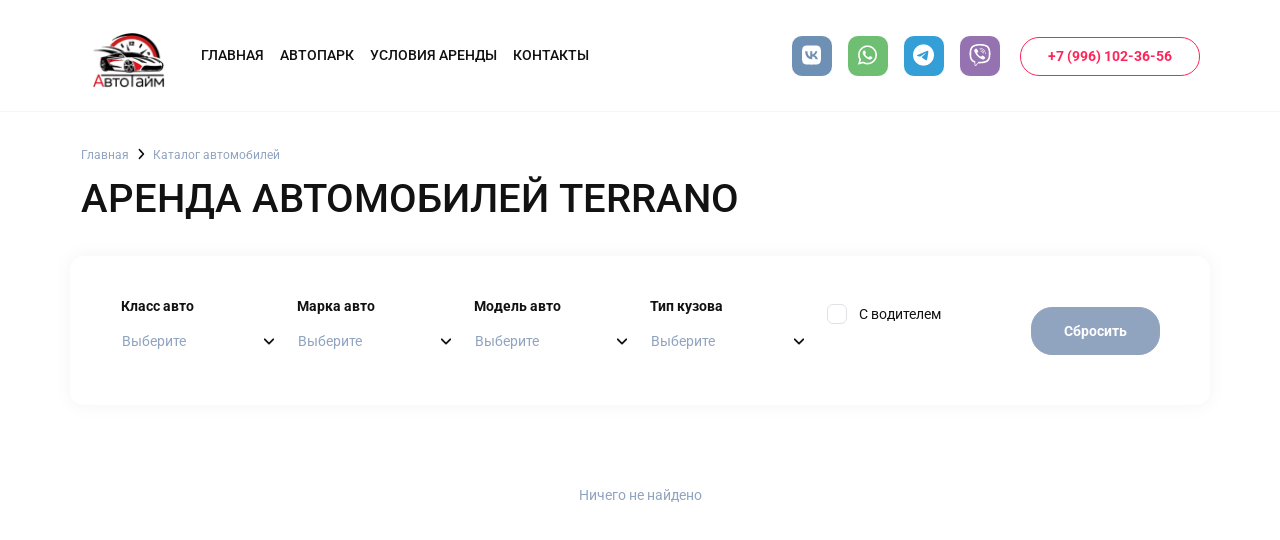

--- FILE ---
content_type: text/html; charset=utf-8
request_url: https://avtotime02.ru/catalog/model__terrano/body__miniveen
body_size: 19258
content:
<!DOCTYPE html><html lang="ru" data-critters-container><head>
  <meta charset="utf-8">
  <title>Аренда  автомобилей  Terrano в Уфе в Автотайм</title>
  <base href="/">
  <meta name="viewport" content="width=device-width, initial-scale=1">
  <meta name="yandex-verification" content="14af52f5ac591552">
  <style type="text/css" id="fa-auto-css">:root, :host {
  --fa-font-solid: normal 900 1em/1 "Font Awesome 6 Solid";
  --fa-font-regular: normal 400 1em/1 "Font Awesome 6 Regular";
  --fa-font-light: normal 300 1em/1 "Font Awesome 6 Light";
  --fa-font-thin: normal 100 1em/1 "Font Awesome 6 Thin";
  --fa-font-duotone: normal 900 1em/1 "Font Awesome 6 Duotone";
  --fa-font-sharp-solid: normal 900 1em/1 "Font Awesome 6 Sharp";
  --fa-font-sharp-regular: normal 400 1em/1 "Font Awesome 6 Sharp";
  --fa-font-sharp-light: normal 300 1em/1 "Font Awesome 6 Sharp";
  --fa-font-sharp-thin: normal 100 1em/1 "Font Awesome 6 Sharp";
  --fa-font-brands: normal 400 1em/1 "Font Awesome 6 Brands";
}

svg:not(:root).svg-inline--fa, svg:not(:host).svg-inline--fa {
  overflow: visible;
  box-sizing: content-box;
}

.svg-inline--fa {
  display: var(--fa-display, inline-block);
  height: 1em;
  overflow: visible;
  vertical-align: -0.125em;
}
.svg-inline--fa.fa-2xs {
  vertical-align: 0.1em;
}
.svg-inline--fa.fa-xs {
  vertical-align: 0em;
}
.svg-inline--fa.fa-sm {
  vertical-align: -0.0714285705em;
}
.svg-inline--fa.fa-lg {
  vertical-align: -0.2em;
}
.svg-inline--fa.fa-xl {
  vertical-align: -0.25em;
}
.svg-inline--fa.fa-2xl {
  vertical-align: -0.3125em;
}
.svg-inline--fa.fa-pull-left {
  margin-right: var(--fa-pull-margin, 0.3em);
  width: auto;
}
.svg-inline--fa.fa-pull-right {
  margin-left: var(--fa-pull-margin, 0.3em);
  width: auto;
}
.svg-inline--fa.fa-li {
  width: var(--fa-li-width, 2em);
  top: 0.25em;
}
.svg-inline--fa.fa-fw {
  width: var(--fa-fw-width, 1.25em);
}

.fa-layers svg.svg-inline--fa {
  bottom: 0;
  left: 0;
  margin: auto;
  position: absolute;
  right: 0;
  top: 0;
}

.fa-layers-counter, .fa-layers-text {
  display: inline-block;
  position: absolute;
  text-align: center;
}

.fa-layers {
  display: inline-block;
  height: 1em;
  position: relative;
  text-align: center;
  vertical-align: -0.125em;
  width: 1em;
}
.fa-layers svg.svg-inline--fa {
  -webkit-transform-origin: center center;
          transform-origin: center center;
}

.fa-layers-text {
  left: 50%;
  top: 50%;
  -webkit-transform: translate(-50%, -50%);
          transform: translate(-50%, -50%);
  -webkit-transform-origin: center center;
          transform-origin: center center;
}

.fa-layers-counter {
  background-color: var(--fa-counter-background-color, #ff253a);
  border-radius: var(--fa-counter-border-radius, 1em);
  box-sizing: border-box;
  color: var(--fa-inverse, #fff);
  line-height: var(--fa-counter-line-height, 1);
  max-width: var(--fa-counter-max-width, 5em);
  min-width: var(--fa-counter-min-width, 1.5em);
  overflow: hidden;
  padding: var(--fa-counter-padding, 0.25em 0.5em);
  right: var(--fa-right, 0);
  text-overflow: ellipsis;
  top: var(--fa-top, 0);
  -webkit-transform: scale(var(--fa-counter-scale, 0.25));
          transform: scale(var(--fa-counter-scale, 0.25));
  -webkit-transform-origin: top right;
          transform-origin: top right;
}

.fa-layers-bottom-right {
  bottom: var(--fa-bottom, 0);
  right: var(--fa-right, 0);
  top: auto;
  -webkit-transform: scale(var(--fa-layers-scale, 0.25));
          transform: scale(var(--fa-layers-scale, 0.25));
  -webkit-transform-origin: bottom right;
          transform-origin: bottom right;
}

.fa-layers-bottom-left {
  bottom: var(--fa-bottom, 0);
  left: var(--fa-left, 0);
  right: auto;
  top: auto;
  -webkit-transform: scale(var(--fa-layers-scale, 0.25));
          transform: scale(var(--fa-layers-scale, 0.25));
  -webkit-transform-origin: bottom left;
          transform-origin: bottom left;
}

.fa-layers-top-right {
  top: var(--fa-top, 0);
  right: var(--fa-right, 0);
  -webkit-transform: scale(var(--fa-layers-scale, 0.25));
          transform: scale(var(--fa-layers-scale, 0.25));
  -webkit-transform-origin: top right;
          transform-origin: top right;
}

.fa-layers-top-left {
  left: var(--fa-left, 0);
  right: auto;
  top: var(--fa-top, 0);
  -webkit-transform: scale(var(--fa-layers-scale, 0.25));
          transform: scale(var(--fa-layers-scale, 0.25));
  -webkit-transform-origin: top left;
          transform-origin: top left;
}

.fa-1x {
  font-size: 1em;
}

.fa-2x {
  font-size: 2em;
}

.fa-3x {
  font-size: 3em;
}

.fa-4x {
  font-size: 4em;
}

.fa-5x {
  font-size: 5em;
}

.fa-6x {
  font-size: 6em;
}

.fa-7x {
  font-size: 7em;
}

.fa-8x {
  font-size: 8em;
}

.fa-9x {
  font-size: 9em;
}

.fa-10x {
  font-size: 10em;
}

.fa-2xs {
  font-size: 0.625em;
  line-height: 0.1em;
  vertical-align: 0.225em;
}

.fa-xs {
  font-size: 0.75em;
  line-height: 0.0833333337em;
  vertical-align: 0.125em;
}

.fa-sm {
  font-size: 0.875em;
  line-height: 0.0714285718em;
  vertical-align: 0.0535714295em;
}

.fa-lg {
  font-size: 1.25em;
  line-height: 0.05em;
  vertical-align: -0.075em;
}

.fa-xl {
  font-size: 1.5em;
  line-height: 0.0416666682em;
  vertical-align: -0.125em;
}

.fa-2xl {
  font-size: 2em;
  line-height: 0.03125em;
  vertical-align: -0.1875em;
}

.fa-fw {
  text-align: center;
  width: 1.25em;
}

.fa-ul {
  list-style-type: none;
  margin-left: var(--fa-li-margin, 2.5em);
  padding-left: 0;
}
.fa-ul > li {
  position: relative;
}

.fa-li {
  left: calc(var(--fa-li-width, 2em) * -1);
  position: absolute;
  text-align: center;
  width: var(--fa-li-width, 2em);
  line-height: inherit;
}

.fa-border {
  border-color: var(--fa-border-color, #eee);
  border-radius: var(--fa-border-radius, 0.1em);
  border-style: var(--fa-border-style, solid);
  border-width: var(--fa-border-width, 0.08em);
  padding: var(--fa-border-padding, 0.2em 0.25em 0.15em);
}

.fa-pull-left {
  float: left;
  margin-right: var(--fa-pull-margin, 0.3em);
}

.fa-pull-right {
  float: right;
  margin-left: var(--fa-pull-margin, 0.3em);
}

.fa-beat {
  -webkit-animation-name: fa-beat;
          animation-name: fa-beat;
  -webkit-animation-delay: var(--fa-animation-delay, 0s);
          animation-delay: var(--fa-animation-delay, 0s);
  -webkit-animation-direction: var(--fa-animation-direction, normal);
          animation-direction: var(--fa-animation-direction, normal);
  -webkit-animation-duration: var(--fa-animation-duration, 1s);
          animation-duration: var(--fa-animation-duration, 1s);
  -webkit-animation-iteration-count: var(--fa-animation-iteration-count, infinite);
          animation-iteration-count: var(--fa-animation-iteration-count, infinite);
  -webkit-animation-timing-function: var(--fa-animation-timing, ease-in-out);
          animation-timing-function: var(--fa-animation-timing, ease-in-out);
}

.fa-bounce {
  -webkit-animation-name: fa-bounce;
          animation-name: fa-bounce;
  -webkit-animation-delay: var(--fa-animation-delay, 0s);
          animation-delay: var(--fa-animation-delay, 0s);
  -webkit-animation-direction: var(--fa-animation-direction, normal);
          animation-direction: var(--fa-animation-direction, normal);
  -webkit-animation-duration: var(--fa-animation-duration, 1s);
          animation-duration: var(--fa-animation-duration, 1s);
  -webkit-animation-iteration-count: var(--fa-animation-iteration-count, infinite);
          animation-iteration-count: var(--fa-animation-iteration-count, infinite);
  -webkit-animation-timing-function: var(--fa-animation-timing, cubic-bezier(0.28, 0.84, 0.42, 1));
          animation-timing-function: var(--fa-animation-timing, cubic-bezier(0.28, 0.84, 0.42, 1));
}

.fa-fade {
  -webkit-animation-name: fa-fade;
          animation-name: fa-fade;
  -webkit-animation-delay: var(--fa-animation-delay, 0s);
          animation-delay: var(--fa-animation-delay, 0s);
  -webkit-animation-direction: var(--fa-animation-direction, normal);
          animation-direction: var(--fa-animation-direction, normal);
  -webkit-animation-duration: var(--fa-animation-duration, 1s);
          animation-duration: var(--fa-animation-duration, 1s);
  -webkit-animation-iteration-count: var(--fa-animation-iteration-count, infinite);
          animation-iteration-count: var(--fa-animation-iteration-count, infinite);
  -webkit-animation-timing-function: var(--fa-animation-timing, cubic-bezier(0.4, 0, 0.6, 1));
          animation-timing-function: var(--fa-animation-timing, cubic-bezier(0.4, 0, 0.6, 1));
}

.fa-beat-fade {
  -webkit-animation-name: fa-beat-fade;
          animation-name: fa-beat-fade;
  -webkit-animation-delay: var(--fa-animation-delay, 0s);
          animation-delay: var(--fa-animation-delay, 0s);
  -webkit-animation-direction: var(--fa-animation-direction, normal);
          animation-direction: var(--fa-animation-direction, normal);
  -webkit-animation-duration: var(--fa-animation-duration, 1s);
          animation-duration: var(--fa-animation-duration, 1s);
  -webkit-animation-iteration-count: var(--fa-animation-iteration-count, infinite);
          animation-iteration-count: var(--fa-animation-iteration-count, infinite);
  -webkit-animation-timing-function: var(--fa-animation-timing, cubic-bezier(0.4, 0, 0.6, 1));
          animation-timing-function: var(--fa-animation-timing, cubic-bezier(0.4, 0, 0.6, 1));
}

.fa-flip {
  -webkit-animation-name: fa-flip;
          animation-name: fa-flip;
  -webkit-animation-delay: var(--fa-animation-delay, 0s);
          animation-delay: var(--fa-animation-delay, 0s);
  -webkit-animation-direction: var(--fa-animation-direction, normal);
          animation-direction: var(--fa-animation-direction, normal);
  -webkit-animation-duration: var(--fa-animation-duration, 1s);
          animation-duration: var(--fa-animation-duration, 1s);
  -webkit-animation-iteration-count: var(--fa-animation-iteration-count, infinite);
          animation-iteration-count: var(--fa-animation-iteration-count, infinite);
  -webkit-animation-timing-function: var(--fa-animation-timing, ease-in-out);
          animation-timing-function: var(--fa-animation-timing, ease-in-out);
}

.fa-shake {
  -webkit-animation-name: fa-shake;
          animation-name: fa-shake;
  -webkit-animation-delay: var(--fa-animation-delay, 0s);
          animation-delay: var(--fa-animation-delay, 0s);
  -webkit-animation-direction: var(--fa-animation-direction, normal);
          animation-direction: var(--fa-animation-direction, normal);
  -webkit-animation-duration: var(--fa-animation-duration, 1s);
          animation-duration: var(--fa-animation-duration, 1s);
  -webkit-animation-iteration-count: var(--fa-animation-iteration-count, infinite);
          animation-iteration-count: var(--fa-animation-iteration-count, infinite);
  -webkit-animation-timing-function: var(--fa-animation-timing, linear);
          animation-timing-function: var(--fa-animation-timing, linear);
}

.fa-spin {
  -webkit-animation-name: fa-spin;
          animation-name: fa-spin;
  -webkit-animation-delay: var(--fa-animation-delay, 0s);
          animation-delay: var(--fa-animation-delay, 0s);
  -webkit-animation-direction: var(--fa-animation-direction, normal);
          animation-direction: var(--fa-animation-direction, normal);
  -webkit-animation-duration: var(--fa-animation-duration, 2s);
          animation-duration: var(--fa-animation-duration, 2s);
  -webkit-animation-iteration-count: var(--fa-animation-iteration-count, infinite);
          animation-iteration-count: var(--fa-animation-iteration-count, infinite);
  -webkit-animation-timing-function: var(--fa-animation-timing, linear);
          animation-timing-function: var(--fa-animation-timing, linear);
}

.fa-spin-reverse {
  --fa-animation-direction: reverse;
}

.fa-pulse,
.fa-spin-pulse {
  -webkit-animation-name: fa-spin;
          animation-name: fa-spin;
  -webkit-animation-direction: var(--fa-animation-direction, normal);
          animation-direction: var(--fa-animation-direction, normal);
  -webkit-animation-duration: var(--fa-animation-duration, 1s);
          animation-duration: var(--fa-animation-duration, 1s);
  -webkit-animation-iteration-count: var(--fa-animation-iteration-count, infinite);
          animation-iteration-count: var(--fa-animation-iteration-count, infinite);
  -webkit-animation-timing-function: var(--fa-animation-timing, steps(8));
          animation-timing-function: var(--fa-animation-timing, steps(8));
}

@media (prefers-reduced-motion: reduce) {
  .fa-beat,
.fa-bounce,
.fa-fade,
.fa-beat-fade,
.fa-flip,
.fa-pulse,
.fa-shake,
.fa-spin,
.fa-spin-pulse {
    -webkit-animation-delay: -1ms;
            animation-delay: -1ms;
    -webkit-animation-duration: 1ms;
            animation-duration: 1ms;
    -webkit-animation-iteration-count: 1;
            animation-iteration-count: 1;
    -webkit-transition-delay: 0s;
            transition-delay: 0s;
    -webkit-transition-duration: 0s;
            transition-duration: 0s;
  }
}
@-webkit-keyframes fa-beat {
  0%, 90% {
    -webkit-transform: scale(1);
            transform: scale(1);
  }
  45% {
    -webkit-transform: scale(var(--fa-beat-scale, 1.25));
            transform: scale(var(--fa-beat-scale, 1.25));
  }
}
@keyframes fa-beat {
  0%, 90% {
    -webkit-transform: scale(1);
            transform: scale(1);
  }
  45% {
    -webkit-transform: scale(var(--fa-beat-scale, 1.25));
            transform: scale(var(--fa-beat-scale, 1.25));
  }
}
@-webkit-keyframes fa-bounce {
  0% {
    -webkit-transform: scale(1, 1) translateY(0);
            transform: scale(1, 1) translateY(0);
  }
  10% {
    -webkit-transform: scale(var(--fa-bounce-start-scale-x, 1.1), var(--fa-bounce-start-scale-y, 0.9)) translateY(0);
            transform: scale(var(--fa-bounce-start-scale-x, 1.1), var(--fa-bounce-start-scale-y, 0.9)) translateY(0);
  }
  30% {
    -webkit-transform: scale(var(--fa-bounce-jump-scale-x, 0.9), var(--fa-bounce-jump-scale-y, 1.1)) translateY(var(--fa-bounce-height, -0.5em));
            transform: scale(var(--fa-bounce-jump-scale-x, 0.9), var(--fa-bounce-jump-scale-y, 1.1)) translateY(var(--fa-bounce-height, -0.5em));
  }
  50% {
    -webkit-transform: scale(var(--fa-bounce-land-scale-x, 1.05), var(--fa-bounce-land-scale-y, 0.95)) translateY(0);
            transform: scale(var(--fa-bounce-land-scale-x, 1.05), var(--fa-bounce-land-scale-y, 0.95)) translateY(0);
  }
  57% {
    -webkit-transform: scale(1, 1) translateY(var(--fa-bounce-rebound, -0.125em));
            transform: scale(1, 1) translateY(var(--fa-bounce-rebound, -0.125em));
  }
  64% {
    -webkit-transform: scale(1, 1) translateY(0);
            transform: scale(1, 1) translateY(0);
  }
  100% {
    -webkit-transform: scale(1, 1) translateY(0);
            transform: scale(1, 1) translateY(0);
  }
}
@keyframes fa-bounce {
  0% {
    -webkit-transform: scale(1, 1) translateY(0);
            transform: scale(1, 1) translateY(0);
  }
  10% {
    -webkit-transform: scale(var(--fa-bounce-start-scale-x, 1.1), var(--fa-bounce-start-scale-y, 0.9)) translateY(0);
            transform: scale(var(--fa-bounce-start-scale-x, 1.1), var(--fa-bounce-start-scale-y, 0.9)) translateY(0);
  }
  30% {
    -webkit-transform: scale(var(--fa-bounce-jump-scale-x, 0.9), var(--fa-bounce-jump-scale-y, 1.1)) translateY(var(--fa-bounce-height, -0.5em));
            transform: scale(var(--fa-bounce-jump-scale-x, 0.9), var(--fa-bounce-jump-scale-y, 1.1)) translateY(var(--fa-bounce-height, -0.5em));
  }
  50% {
    -webkit-transform: scale(var(--fa-bounce-land-scale-x, 1.05), var(--fa-bounce-land-scale-y, 0.95)) translateY(0);
            transform: scale(var(--fa-bounce-land-scale-x, 1.05), var(--fa-bounce-land-scale-y, 0.95)) translateY(0);
  }
  57% {
    -webkit-transform: scale(1, 1) translateY(var(--fa-bounce-rebound, -0.125em));
            transform: scale(1, 1) translateY(var(--fa-bounce-rebound, -0.125em));
  }
  64% {
    -webkit-transform: scale(1, 1) translateY(0);
            transform: scale(1, 1) translateY(0);
  }
  100% {
    -webkit-transform: scale(1, 1) translateY(0);
            transform: scale(1, 1) translateY(0);
  }
}
@-webkit-keyframes fa-fade {
  50% {
    opacity: var(--fa-fade-opacity, 0.4);
  }
}
@keyframes fa-fade {
  50% {
    opacity: var(--fa-fade-opacity, 0.4);
  }
}
@-webkit-keyframes fa-beat-fade {
  0%, 100% {
    opacity: var(--fa-beat-fade-opacity, 0.4);
    -webkit-transform: scale(1);
            transform: scale(1);
  }
  50% {
    opacity: 1;
    -webkit-transform: scale(var(--fa-beat-fade-scale, 1.125));
            transform: scale(var(--fa-beat-fade-scale, 1.125));
  }
}
@keyframes fa-beat-fade {
  0%, 100% {
    opacity: var(--fa-beat-fade-opacity, 0.4);
    -webkit-transform: scale(1);
            transform: scale(1);
  }
  50% {
    opacity: 1;
    -webkit-transform: scale(var(--fa-beat-fade-scale, 1.125));
            transform: scale(var(--fa-beat-fade-scale, 1.125));
  }
}
@-webkit-keyframes fa-flip {
  50% {
    -webkit-transform: rotate3d(var(--fa-flip-x, 0), var(--fa-flip-y, 1), var(--fa-flip-z, 0), var(--fa-flip-angle, -180deg));
            transform: rotate3d(var(--fa-flip-x, 0), var(--fa-flip-y, 1), var(--fa-flip-z, 0), var(--fa-flip-angle, -180deg));
  }
}
@keyframes fa-flip {
  50% {
    -webkit-transform: rotate3d(var(--fa-flip-x, 0), var(--fa-flip-y, 1), var(--fa-flip-z, 0), var(--fa-flip-angle, -180deg));
            transform: rotate3d(var(--fa-flip-x, 0), var(--fa-flip-y, 1), var(--fa-flip-z, 0), var(--fa-flip-angle, -180deg));
  }
}
@-webkit-keyframes fa-shake {
  0% {
    -webkit-transform: rotate(-15deg);
            transform: rotate(-15deg);
  }
  4% {
    -webkit-transform: rotate(15deg);
            transform: rotate(15deg);
  }
  8%, 24% {
    -webkit-transform: rotate(-18deg);
            transform: rotate(-18deg);
  }
  12%, 28% {
    -webkit-transform: rotate(18deg);
            transform: rotate(18deg);
  }
  16% {
    -webkit-transform: rotate(-22deg);
            transform: rotate(-22deg);
  }
  20% {
    -webkit-transform: rotate(22deg);
            transform: rotate(22deg);
  }
  32% {
    -webkit-transform: rotate(-12deg);
            transform: rotate(-12deg);
  }
  36% {
    -webkit-transform: rotate(12deg);
            transform: rotate(12deg);
  }
  40%, 100% {
    -webkit-transform: rotate(0deg);
            transform: rotate(0deg);
  }
}
@keyframes fa-shake {
  0% {
    -webkit-transform: rotate(-15deg);
            transform: rotate(-15deg);
  }
  4% {
    -webkit-transform: rotate(15deg);
            transform: rotate(15deg);
  }
  8%, 24% {
    -webkit-transform: rotate(-18deg);
            transform: rotate(-18deg);
  }
  12%, 28% {
    -webkit-transform: rotate(18deg);
            transform: rotate(18deg);
  }
  16% {
    -webkit-transform: rotate(-22deg);
            transform: rotate(-22deg);
  }
  20% {
    -webkit-transform: rotate(22deg);
            transform: rotate(22deg);
  }
  32% {
    -webkit-transform: rotate(-12deg);
            transform: rotate(-12deg);
  }
  36% {
    -webkit-transform: rotate(12deg);
            transform: rotate(12deg);
  }
  40%, 100% {
    -webkit-transform: rotate(0deg);
            transform: rotate(0deg);
  }
}
@-webkit-keyframes fa-spin {
  0% {
    -webkit-transform: rotate(0deg);
            transform: rotate(0deg);
  }
  100% {
    -webkit-transform: rotate(360deg);
            transform: rotate(360deg);
  }
}
@keyframes fa-spin {
  0% {
    -webkit-transform: rotate(0deg);
            transform: rotate(0deg);
  }
  100% {
    -webkit-transform: rotate(360deg);
            transform: rotate(360deg);
  }
}
.fa-rotate-90 {
  -webkit-transform: rotate(90deg);
          transform: rotate(90deg);
}

.fa-rotate-180 {
  -webkit-transform: rotate(180deg);
          transform: rotate(180deg);
}

.fa-rotate-270 {
  -webkit-transform: rotate(270deg);
          transform: rotate(270deg);
}

.fa-flip-horizontal {
  -webkit-transform: scale(-1, 1);
          transform: scale(-1, 1);
}

.fa-flip-vertical {
  -webkit-transform: scale(1, -1);
          transform: scale(1, -1);
}

.fa-flip-both,
.fa-flip-horizontal.fa-flip-vertical {
  -webkit-transform: scale(-1, -1);
          transform: scale(-1, -1);
}

.fa-rotate-by {
  -webkit-transform: rotate(var(--fa-rotate-angle, 0));
          transform: rotate(var(--fa-rotate-angle, 0));
}

.fa-stack {
  display: inline-block;
  vertical-align: middle;
  height: 2em;
  position: relative;
  width: 2.5em;
}

.fa-stack-1x,
.fa-stack-2x {
  bottom: 0;
  left: 0;
  margin: auto;
  position: absolute;
  right: 0;
  top: 0;
  z-index: var(--fa-stack-z-index, auto);
}

.svg-inline--fa.fa-stack-1x {
  height: 1em;
  width: 1.25em;
}
.svg-inline--fa.fa-stack-2x {
  height: 2em;
  width: 2.5em;
}

.fa-inverse {
  color: var(--fa-inverse, #fff);
}

.sr-only,
.fa-sr-only {
  position: absolute;
  width: 1px;
  height: 1px;
  padding: 0;
  margin: -1px;
  overflow: hidden;
  clip: rect(0, 0, 0, 0);
  white-space: nowrap;
  border-width: 0;
}

.sr-only-focusable:not(:focus),
.fa-sr-only-focusable:not(:focus) {
  position: absolute;
  width: 1px;
  height: 1px;
  padding: 0;
  margin: -1px;
  overflow: hidden;
  clip: rect(0, 0, 0, 0);
  white-space: nowrap;
  border-width: 0;
}

.svg-inline--fa .fa-primary {
  fill: var(--fa-primary-color, currentColor);
  opacity: var(--fa-primary-opacity, 1);
}

.svg-inline--fa .fa-secondary {
  fill: var(--fa-secondary-color, currentColor);
  opacity: var(--fa-secondary-opacity, 0.4);
}

.svg-inline--fa.fa-swap-opacity .fa-primary {
  opacity: var(--fa-secondary-opacity, 0.4);
}

.svg-inline--fa.fa-swap-opacity .fa-secondary {
  opacity: var(--fa-primary-opacity, 1);
}

.svg-inline--fa mask .fa-primary,
.svg-inline--fa mask .fa-secondary {
  fill: black;
}

.fad.fa-inverse,
.fa-duotone.fa-inverse {
  color: var(--fa-inverse, #fff);
}</style><link rel="icon" type="image/png" href="/favicon.png">
  <link rel="preconnect" href="https://fonts.googleapis.com">
  <link rel="preconnect" href="https://fonts.gstatic.com" crossorigin>
  <style>@font-face{font-family:'Roboto';font-style:normal;font-weight:400;font-stretch:100%;font-display:swap;src:url(https://fonts.gstatic.com/s/roboto/v50/KFO7CnqEu92Fr1ME7kSn66aGLdTylUAMa3GUBGEe.woff2) format('woff2');unicode-range:U+0460-052F, U+1C80-1C8A, U+20B4, U+2DE0-2DFF, U+A640-A69F, U+FE2E-FE2F;}@font-face{font-family:'Roboto';font-style:normal;font-weight:400;font-stretch:100%;font-display:swap;src:url(https://fonts.gstatic.com/s/roboto/v50/KFO7CnqEu92Fr1ME7kSn66aGLdTylUAMa3iUBGEe.woff2) format('woff2');unicode-range:U+0301, U+0400-045F, U+0490-0491, U+04B0-04B1, U+2116;}@font-face{font-family:'Roboto';font-style:normal;font-weight:400;font-stretch:100%;font-display:swap;src:url(https://fonts.gstatic.com/s/roboto/v50/KFO7CnqEu92Fr1ME7kSn66aGLdTylUAMa3CUBGEe.woff2) format('woff2');unicode-range:U+1F00-1FFF;}@font-face{font-family:'Roboto';font-style:normal;font-weight:400;font-stretch:100%;font-display:swap;src:url(https://fonts.gstatic.com/s/roboto/v50/KFO7CnqEu92Fr1ME7kSn66aGLdTylUAMa3-UBGEe.woff2) format('woff2');unicode-range:U+0370-0377, U+037A-037F, U+0384-038A, U+038C, U+038E-03A1, U+03A3-03FF;}@font-face{font-family:'Roboto';font-style:normal;font-weight:400;font-stretch:100%;font-display:swap;src:url(https://fonts.gstatic.com/s/roboto/v50/KFO7CnqEu92Fr1ME7kSn66aGLdTylUAMawCUBGEe.woff2) format('woff2');unicode-range:U+0302-0303, U+0305, U+0307-0308, U+0310, U+0312, U+0315, U+031A, U+0326-0327, U+032C, U+032F-0330, U+0332-0333, U+0338, U+033A, U+0346, U+034D, U+0391-03A1, U+03A3-03A9, U+03B1-03C9, U+03D1, U+03D5-03D6, U+03F0-03F1, U+03F4-03F5, U+2016-2017, U+2034-2038, U+203C, U+2040, U+2043, U+2047, U+2050, U+2057, U+205F, U+2070-2071, U+2074-208E, U+2090-209C, U+20D0-20DC, U+20E1, U+20E5-20EF, U+2100-2112, U+2114-2115, U+2117-2121, U+2123-214F, U+2190, U+2192, U+2194-21AE, U+21B0-21E5, U+21F1-21F2, U+21F4-2211, U+2213-2214, U+2216-22FF, U+2308-230B, U+2310, U+2319, U+231C-2321, U+2336-237A, U+237C, U+2395, U+239B-23B7, U+23D0, U+23DC-23E1, U+2474-2475, U+25AF, U+25B3, U+25B7, U+25BD, U+25C1, U+25CA, U+25CC, U+25FB, U+266D-266F, U+27C0-27FF, U+2900-2AFF, U+2B0E-2B11, U+2B30-2B4C, U+2BFE, U+3030, U+FF5B, U+FF5D, U+1D400-1D7FF, U+1EE00-1EEFF;}@font-face{font-family:'Roboto';font-style:normal;font-weight:400;font-stretch:100%;font-display:swap;src:url(https://fonts.gstatic.com/s/roboto/v50/KFO7CnqEu92Fr1ME7kSn66aGLdTylUAMaxKUBGEe.woff2) format('woff2');unicode-range:U+0001-000C, U+000E-001F, U+007F-009F, U+20DD-20E0, U+20E2-20E4, U+2150-218F, U+2190, U+2192, U+2194-2199, U+21AF, U+21E6-21F0, U+21F3, U+2218-2219, U+2299, U+22C4-22C6, U+2300-243F, U+2440-244A, U+2460-24FF, U+25A0-27BF, U+2800-28FF, U+2921-2922, U+2981, U+29BF, U+29EB, U+2B00-2BFF, U+4DC0-4DFF, U+FFF9-FFFB, U+10140-1018E, U+10190-1019C, U+101A0, U+101D0-101FD, U+102E0-102FB, U+10E60-10E7E, U+1D2C0-1D2D3, U+1D2E0-1D37F, U+1F000-1F0FF, U+1F100-1F1AD, U+1F1E6-1F1FF, U+1F30D-1F30F, U+1F315, U+1F31C, U+1F31E, U+1F320-1F32C, U+1F336, U+1F378, U+1F37D, U+1F382, U+1F393-1F39F, U+1F3A7-1F3A8, U+1F3AC-1F3AF, U+1F3C2, U+1F3C4-1F3C6, U+1F3CA-1F3CE, U+1F3D4-1F3E0, U+1F3ED, U+1F3F1-1F3F3, U+1F3F5-1F3F7, U+1F408, U+1F415, U+1F41F, U+1F426, U+1F43F, U+1F441-1F442, U+1F444, U+1F446-1F449, U+1F44C-1F44E, U+1F453, U+1F46A, U+1F47D, U+1F4A3, U+1F4B0, U+1F4B3, U+1F4B9, U+1F4BB, U+1F4BF, U+1F4C8-1F4CB, U+1F4D6, U+1F4DA, U+1F4DF, U+1F4E3-1F4E6, U+1F4EA-1F4ED, U+1F4F7, U+1F4F9-1F4FB, U+1F4FD-1F4FE, U+1F503, U+1F507-1F50B, U+1F50D, U+1F512-1F513, U+1F53E-1F54A, U+1F54F-1F5FA, U+1F610, U+1F650-1F67F, U+1F687, U+1F68D, U+1F691, U+1F694, U+1F698, U+1F6AD, U+1F6B2, U+1F6B9-1F6BA, U+1F6BC, U+1F6C6-1F6CF, U+1F6D3-1F6D7, U+1F6E0-1F6EA, U+1F6F0-1F6F3, U+1F6F7-1F6FC, U+1F700-1F7FF, U+1F800-1F80B, U+1F810-1F847, U+1F850-1F859, U+1F860-1F887, U+1F890-1F8AD, U+1F8B0-1F8BB, U+1F8C0-1F8C1, U+1F900-1F90B, U+1F93B, U+1F946, U+1F984, U+1F996, U+1F9E9, U+1FA00-1FA6F, U+1FA70-1FA7C, U+1FA80-1FA89, U+1FA8F-1FAC6, U+1FACE-1FADC, U+1FADF-1FAE9, U+1FAF0-1FAF8, U+1FB00-1FBFF;}@font-face{font-family:'Roboto';font-style:normal;font-weight:400;font-stretch:100%;font-display:swap;src:url(https://fonts.gstatic.com/s/roboto/v50/KFO7CnqEu92Fr1ME7kSn66aGLdTylUAMa3OUBGEe.woff2) format('woff2');unicode-range:U+0102-0103, U+0110-0111, U+0128-0129, U+0168-0169, U+01A0-01A1, U+01AF-01B0, U+0300-0301, U+0303-0304, U+0308-0309, U+0323, U+0329, U+1EA0-1EF9, U+20AB;}@font-face{font-family:'Roboto';font-style:normal;font-weight:400;font-stretch:100%;font-display:swap;src:url(https://fonts.gstatic.com/s/roboto/v50/KFO7CnqEu92Fr1ME7kSn66aGLdTylUAMa3KUBGEe.woff2) format('woff2');unicode-range:U+0100-02BA, U+02BD-02C5, U+02C7-02CC, U+02CE-02D7, U+02DD-02FF, U+0304, U+0308, U+0329, U+1D00-1DBF, U+1E00-1E9F, U+1EF2-1EFF, U+2020, U+20A0-20AB, U+20AD-20C0, U+2113, U+2C60-2C7F, U+A720-A7FF;}@font-face{font-family:'Roboto';font-style:normal;font-weight:400;font-stretch:100%;font-display:swap;src:url(https://fonts.gstatic.com/s/roboto/v50/KFO7CnqEu92Fr1ME7kSn66aGLdTylUAMa3yUBA.woff2) format('woff2');unicode-range:U+0000-00FF, U+0131, U+0152-0153, U+02BB-02BC, U+02C6, U+02DA, U+02DC, U+0304, U+0308, U+0329, U+2000-206F, U+20AC, U+2122, U+2191, U+2193, U+2212, U+2215, U+FEFF, U+FFFD;}@font-face{font-family:'Roboto';font-style:normal;font-weight:500;font-stretch:100%;font-display:swap;src:url(https://fonts.gstatic.com/s/roboto/v50/KFO7CnqEu92Fr1ME7kSn66aGLdTylUAMa3GUBGEe.woff2) format('woff2');unicode-range:U+0460-052F, U+1C80-1C8A, U+20B4, U+2DE0-2DFF, U+A640-A69F, U+FE2E-FE2F;}@font-face{font-family:'Roboto';font-style:normal;font-weight:500;font-stretch:100%;font-display:swap;src:url(https://fonts.gstatic.com/s/roboto/v50/KFO7CnqEu92Fr1ME7kSn66aGLdTylUAMa3iUBGEe.woff2) format('woff2');unicode-range:U+0301, U+0400-045F, U+0490-0491, U+04B0-04B1, U+2116;}@font-face{font-family:'Roboto';font-style:normal;font-weight:500;font-stretch:100%;font-display:swap;src:url(https://fonts.gstatic.com/s/roboto/v50/KFO7CnqEu92Fr1ME7kSn66aGLdTylUAMa3CUBGEe.woff2) format('woff2');unicode-range:U+1F00-1FFF;}@font-face{font-family:'Roboto';font-style:normal;font-weight:500;font-stretch:100%;font-display:swap;src:url(https://fonts.gstatic.com/s/roboto/v50/KFO7CnqEu92Fr1ME7kSn66aGLdTylUAMa3-UBGEe.woff2) format('woff2');unicode-range:U+0370-0377, U+037A-037F, U+0384-038A, U+038C, U+038E-03A1, U+03A3-03FF;}@font-face{font-family:'Roboto';font-style:normal;font-weight:500;font-stretch:100%;font-display:swap;src:url(https://fonts.gstatic.com/s/roboto/v50/KFO7CnqEu92Fr1ME7kSn66aGLdTylUAMawCUBGEe.woff2) format('woff2');unicode-range:U+0302-0303, U+0305, U+0307-0308, U+0310, U+0312, U+0315, U+031A, U+0326-0327, U+032C, U+032F-0330, U+0332-0333, U+0338, U+033A, U+0346, U+034D, U+0391-03A1, U+03A3-03A9, U+03B1-03C9, U+03D1, U+03D5-03D6, U+03F0-03F1, U+03F4-03F5, U+2016-2017, U+2034-2038, U+203C, U+2040, U+2043, U+2047, U+2050, U+2057, U+205F, U+2070-2071, U+2074-208E, U+2090-209C, U+20D0-20DC, U+20E1, U+20E5-20EF, U+2100-2112, U+2114-2115, U+2117-2121, U+2123-214F, U+2190, U+2192, U+2194-21AE, U+21B0-21E5, U+21F1-21F2, U+21F4-2211, U+2213-2214, U+2216-22FF, U+2308-230B, U+2310, U+2319, U+231C-2321, U+2336-237A, U+237C, U+2395, U+239B-23B7, U+23D0, U+23DC-23E1, U+2474-2475, U+25AF, U+25B3, U+25B7, U+25BD, U+25C1, U+25CA, U+25CC, U+25FB, U+266D-266F, U+27C0-27FF, U+2900-2AFF, U+2B0E-2B11, U+2B30-2B4C, U+2BFE, U+3030, U+FF5B, U+FF5D, U+1D400-1D7FF, U+1EE00-1EEFF;}@font-face{font-family:'Roboto';font-style:normal;font-weight:500;font-stretch:100%;font-display:swap;src:url(https://fonts.gstatic.com/s/roboto/v50/KFO7CnqEu92Fr1ME7kSn66aGLdTylUAMaxKUBGEe.woff2) format('woff2');unicode-range:U+0001-000C, U+000E-001F, U+007F-009F, U+20DD-20E0, U+20E2-20E4, U+2150-218F, U+2190, U+2192, U+2194-2199, U+21AF, U+21E6-21F0, U+21F3, U+2218-2219, U+2299, U+22C4-22C6, U+2300-243F, U+2440-244A, U+2460-24FF, U+25A0-27BF, U+2800-28FF, U+2921-2922, U+2981, U+29BF, U+29EB, U+2B00-2BFF, U+4DC0-4DFF, U+FFF9-FFFB, U+10140-1018E, U+10190-1019C, U+101A0, U+101D0-101FD, U+102E0-102FB, U+10E60-10E7E, U+1D2C0-1D2D3, U+1D2E0-1D37F, U+1F000-1F0FF, U+1F100-1F1AD, U+1F1E6-1F1FF, U+1F30D-1F30F, U+1F315, U+1F31C, U+1F31E, U+1F320-1F32C, U+1F336, U+1F378, U+1F37D, U+1F382, U+1F393-1F39F, U+1F3A7-1F3A8, U+1F3AC-1F3AF, U+1F3C2, U+1F3C4-1F3C6, U+1F3CA-1F3CE, U+1F3D4-1F3E0, U+1F3ED, U+1F3F1-1F3F3, U+1F3F5-1F3F7, U+1F408, U+1F415, U+1F41F, U+1F426, U+1F43F, U+1F441-1F442, U+1F444, U+1F446-1F449, U+1F44C-1F44E, U+1F453, U+1F46A, U+1F47D, U+1F4A3, U+1F4B0, U+1F4B3, U+1F4B9, U+1F4BB, U+1F4BF, U+1F4C8-1F4CB, U+1F4D6, U+1F4DA, U+1F4DF, U+1F4E3-1F4E6, U+1F4EA-1F4ED, U+1F4F7, U+1F4F9-1F4FB, U+1F4FD-1F4FE, U+1F503, U+1F507-1F50B, U+1F50D, U+1F512-1F513, U+1F53E-1F54A, U+1F54F-1F5FA, U+1F610, U+1F650-1F67F, U+1F687, U+1F68D, U+1F691, U+1F694, U+1F698, U+1F6AD, U+1F6B2, U+1F6B9-1F6BA, U+1F6BC, U+1F6C6-1F6CF, U+1F6D3-1F6D7, U+1F6E0-1F6EA, U+1F6F0-1F6F3, U+1F6F7-1F6FC, U+1F700-1F7FF, U+1F800-1F80B, U+1F810-1F847, U+1F850-1F859, U+1F860-1F887, U+1F890-1F8AD, U+1F8B0-1F8BB, U+1F8C0-1F8C1, U+1F900-1F90B, U+1F93B, U+1F946, U+1F984, U+1F996, U+1F9E9, U+1FA00-1FA6F, U+1FA70-1FA7C, U+1FA80-1FA89, U+1FA8F-1FAC6, U+1FACE-1FADC, U+1FADF-1FAE9, U+1FAF0-1FAF8, U+1FB00-1FBFF;}@font-face{font-family:'Roboto';font-style:normal;font-weight:500;font-stretch:100%;font-display:swap;src:url(https://fonts.gstatic.com/s/roboto/v50/KFO7CnqEu92Fr1ME7kSn66aGLdTylUAMa3OUBGEe.woff2) format('woff2');unicode-range:U+0102-0103, U+0110-0111, U+0128-0129, U+0168-0169, U+01A0-01A1, U+01AF-01B0, U+0300-0301, U+0303-0304, U+0308-0309, U+0323, U+0329, U+1EA0-1EF9, U+20AB;}@font-face{font-family:'Roboto';font-style:normal;font-weight:500;font-stretch:100%;font-display:swap;src:url(https://fonts.gstatic.com/s/roboto/v50/KFO7CnqEu92Fr1ME7kSn66aGLdTylUAMa3KUBGEe.woff2) format('woff2');unicode-range:U+0100-02BA, U+02BD-02C5, U+02C7-02CC, U+02CE-02D7, U+02DD-02FF, U+0304, U+0308, U+0329, U+1D00-1DBF, U+1E00-1E9F, U+1EF2-1EFF, U+2020, U+20A0-20AB, U+20AD-20C0, U+2113, U+2C60-2C7F, U+A720-A7FF;}@font-face{font-family:'Roboto';font-style:normal;font-weight:500;font-stretch:100%;font-display:swap;src:url(https://fonts.gstatic.com/s/roboto/v50/KFO7CnqEu92Fr1ME7kSn66aGLdTylUAMa3yUBA.woff2) format('woff2');unicode-range:U+0000-00FF, U+0131, U+0152-0153, U+02BB-02BC, U+02C6, U+02DA, U+02DC, U+0304, U+0308, U+0329, U+2000-206F, U+20AC, U+2122, U+2191, U+2193, U+2212, U+2215, U+FEFF, U+FFFD;}@font-face{font-family:'Roboto';font-style:normal;font-weight:700;font-stretch:100%;font-display:swap;src:url(https://fonts.gstatic.com/s/roboto/v50/KFO7CnqEu92Fr1ME7kSn66aGLdTylUAMa3GUBGEe.woff2) format('woff2');unicode-range:U+0460-052F, U+1C80-1C8A, U+20B4, U+2DE0-2DFF, U+A640-A69F, U+FE2E-FE2F;}@font-face{font-family:'Roboto';font-style:normal;font-weight:700;font-stretch:100%;font-display:swap;src:url(https://fonts.gstatic.com/s/roboto/v50/KFO7CnqEu92Fr1ME7kSn66aGLdTylUAMa3iUBGEe.woff2) format('woff2');unicode-range:U+0301, U+0400-045F, U+0490-0491, U+04B0-04B1, U+2116;}@font-face{font-family:'Roboto';font-style:normal;font-weight:700;font-stretch:100%;font-display:swap;src:url(https://fonts.gstatic.com/s/roboto/v50/KFO7CnqEu92Fr1ME7kSn66aGLdTylUAMa3CUBGEe.woff2) format('woff2');unicode-range:U+1F00-1FFF;}@font-face{font-family:'Roboto';font-style:normal;font-weight:700;font-stretch:100%;font-display:swap;src:url(https://fonts.gstatic.com/s/roboto/v50/KFO7CnqEu92Fr1ME7kSn66aGLdTylUAMa3-UBGEe.woff2) format('woff2');unicode-range:U+0370-0377, U+037A-037F, U+0384-038A, U+038C, U+038E-03A1, U+03A3-03FF;}@font-face{font-family:'Roboto';font-style:normal;font-weight:700;font-stretch:100%;font-display:swap;src:url(https://fonts.gstatic.com/s/roboto/v50/KFO7CnqEu92Fr1ME7kSn66aGLdTylUAMawCUBGEe.woff2) format('woff2');unicode-range:U+0302-0303, U+0305, U+0307-0308, U+0310, U+0312, U+0315, U+031A, U+0326-0327, U+032C, U+032F-0330, U+0332-0333, U+0338, U+033A, U+0346, U+034D, U+0391-03A1, U+03A3-03A9, U+03B1-03C9, U+03D1, U+03D5-03D6, U+03F0-03F1, U+03F4-03F5, U+2016-2017, U+2034-2038, U+203C, U+2040, U+2043, U+2047, U+2050, U+2057, U+205F, U+2070-2071, U+2074-208E, U+2090-209C, U+20D0-20DC, U+20E1, U+20E5-20EF, U+2100-2112, U+2114-2115, U+2117-2121, U+2123-214F, U+2190, U+2192, U+2194-21AE, U+21B0-21E5, U+21F1-21F2, U+21F4-2211, U+2213-2214, U+2216-22FF, U+2308-230B, U+2310, U+2319, U+231C-2321, U+2336-237A, U+237C, U+2395, U+239B-23B7, U+23D0, U+23DC-23E1, U+2474-2475, U+25AF, U+25B3, U+25B7, U+25BD, U+25C1, U+25CA, U+25CC, U+25FB, U+266D-266F, U+27C0-27FF, U+2900-2AFF, U+2B0E-2B11, U+2B30-2B4C, U+2BFE, U+3030, U+FF5B, U+FF5D, U+1D400-1D7FF, U+1EE00-1EEFF;}@font-face{font-family:'Roboto';font-style:normal;font-weight:700;font-stretch:100%;font-display:swap;src:url(https://fonts.gstatic.com/s/roboto/v50/KFO7CnqEu92Fr1ME7kSn66aGLdTylUAMaxKUBGEe.woff2) format('woff2');unicode-range:U+0001-000C, U+000E-001F, U+007F-009F, U+20DD-20E0, U+20E2-20E4, U+2150-218F, U+2190, U+2192, U+2194-2199, U+21AF, U+21E6-21F0, U+21F3, U+2218-2219, U+2299, U+22C4-22C6, U+2300-243F, U+2440-244A, U+2460-24FF, U+25A0-27BF, U+2800-28FF, U+2921-2922, U+2981, U+29BF, U+29EB, U+2B00-2BFF, U+4DC0-4DFF, U+FFF9-FFFB, U+10140-1018E, U+10190-1019C, U+101A0, U+101D0-101FD, U+102E0-102FB, U+10E60-10E7E, U+1D2C0-1D2D3, U+1D2E0-1D37F, U+1F000-1F0FF, U+1F100-1F1AD, U+1F1E6-1F1FF, U+1F30D-1F30F, U+1F315, U+1F31C, U+1F31E, U+1F320-1F32C, U+1F336, U+1F378, U+1F37D, U+1F382, U+1F393-1F39F, U+1F3A7-1F3A8, U+1F3AC-1F3AF, U+1F3C2, U+1F3C4-1F3C6, U+1F3CA-1F3CE, U+1F3D4-1F3E0, U+1F3ED, U+1F3F1-1F3F3, U+1F3F5-1F3F7, U+1F408, U+1F415, U+1F41F, U+1F426, U+1F43F, U+1F441-1F442, U+1F444, U+1F446-1F449, U+1F44C-1F44E, U+1F453, U+1F46A, U+1F47D, U+1F4A3, U+1F4B0, U+1F4B3, U+1F4B9, U+1F4BB, U+1F4BF, U+1F4C8-1F4CB, U+1F4D6, U+1F4DA, U+1F4DF, U+1F4E3-1F4E6, U+1F4EA-1F4ED, U+1F4F7, U+1F4F9-1F4FB, U+1F4FD-1F4FE, U+1F503, U+1F507-1F50B, U+1F50D, U+1F512-1F513, U+1F53E-1F54A, U+1F54F-1F5FA, U+1F610, U+1F650-1F67F, U+1F687, U+1F68D, U+1F691, U+1F694, U+1F698, U+1F6AD, U+1F6B2, U+1F6B9-1F6BA, U+1F6BC, U+1F6C6-1F6CF, U+1F6D3-1F6D7, U+1F6E0-1F6EA, U+1F6F0-1F6F3, U+1F6F7-1F6FC, U+1F700-1F7FF, U+1F800-1F80B, U+1F810-1F847, U+1F850-1F859, U+1F860-1F887, U+1F890-1F8AD, U+1F8B0-1F8BB, U+1F8C0-1F8C1, U+1F900-1F90B, U+1F93B, U+1F946, U+1F984, U+1F996, U+1F9E9, U+1FA00-1FA6F, U+1FA70-1FA7C, U+1FA80-1FA89, U+1FA8F-1FAC6, U+1FACE-1FADC, U+1FADF-1FAE9, U+1FAF0-1FAF8, U+1FB00-1FBFF;}@font-face{font-family:'Roboto';font-style:normal;font-weight:700;font-stretch:100%;font-display:swap;src:url(https://fonts.gstatic.com/s/roboto/v50/KFO7CnqEu92Fr1ME7kSn66aGLdTylUAMa3OUBGEe.woff2) format('woff2');unicode-range:U+0102-0103, U+0110-0111, U+0128-0129, U+0168-0169, U+01A0-01A1, U+01AF-01B0, U+0300-0301, U+0303-0304, U+0308-0309, U+0323, U+0329, U+1EA0-1EF9, U+20AB;}@font-face{font-family:'Roboto';font-style:normal;font-weight:700;font-stretch:100%;font-display:swap;src:url(https://fonts.gstatic.com/s/roboto/v50/KFO7CnqEu92Fr1ME7kSn66aGLdTylUAMa3KUBGEe.woff2) format('woff2');unicode-range:U+0100-02BA, U+02BD-02C5, U+02C7-02CC, U+02CE-02D7, U+02DD-02FF, U+0304, U+0308, U+0329, U+1D00-1DBF, U+1E00-1E9F, U+1EF2-1EFF, U+2020, U+20A0-20AB, U+20AD-20C0, U+2113, U+2C60-2C7F, U+A720-A7FF;}@font-face{font-family:'Roboto';font-style:normal;font-weight:700;font-stretch:100%;font-display:swap;src:url(https://fonts.gstatic.com/s/roboto/v50/KFO7CnqEu92Fr1ME7kSn66aGLdTylUAMa3yUBA.woff2) format('woff2');unicode-range:U+0000-00FF, U+0131, U+0152-0153, U+02BB-02BC, U+02C6, U+02DA, U+02DC, U+0304, U+0308, U+0329, U+2000-206F, U+20AC, U+2122, U+2191, U+2193, U+2212, U+2215, U+FEFF, U+FFFD;}</style>
<style>@charset "UTF-8";:root{--bs-blue: #0d6efd;--bs-indigo: #6610f2;--bs-purple: #6f42c1;--bs-pink: #d63384;--bs-red: #dc3545;--bs-orange: #fd7e14;--bs-yellow: #ffc107;--bs-green: #198754;--bs-teal: #20c997;--bs-cyan: #0dcaf0;--bs-black: #000;--bs-white: #fff;--bs-gray: #8D8E90;--bs-gray-dark: #4F4F50;--bs-gray-100: #F4F5F9;--bs-gray-200: #E9EAED;--bs-gray-300: #E0E1E4;--bs-gray-400: #C9CACD;--bs-gray-500: #AFAFB2;--bs-gray-600: #8D8E90;--bs-gray-700: #707072;--bs-gray-800: #4F4F50;--bs-gray-900: #262526;--bs-primary: #FE2659;--bs-secondary: #90A3BF;--bs-success: #009B51;--bs-info: #12A4F5;--bs-warning: #FFAE11;--bs-danger: #F31155;--bs-light: #F4F5F9;--bs-dark: #262526;--bs-primary-rgb: 254, 38, 89;--bs-secondary-rgb: 144, 163, 191;--bs-success-rgb: 0, 155, 81;--bs-info-rgb: 18, 164, 245;--bs-warning-rgb: 255, 174, 17;--bs-danger-rgb: 243, 17, 85;--bs-light-rgb: 244, 245, 249;--bs-dark-rgb: 38, 37, 38;--bs-primary-text-emphasis: #660f24;--bs-secondary-text-emphasis: #3a414c;--bs-success-text-emphasis: #003e20;--bs-info-text-emphasis: #074262;--bs-warning-text-emphasis: #664607;--bs-danger-text-emphasis: #610722;--bs-light-text-emphasis: #707072;--bs-dark-text-emphasis: #707072;--bs-primary-bg-subtle: #ffd4de;--bs-secondary-bg-subtle: #e9edf2;--bs-success-bg-subtle: #ccebdc;--bs-info-bg-subtle: #d0edfd;--bs-warning-bg-subtle: #ffefcf;--bs-danger-bg-subtle: #fdcfdd;--bs-light-bg-subtle: #fafafc;--bs-dark-bg-subtle: #C9CACD;--bs-primary-border-subtle: #ffa8bd;--bs-secondary-border-subtle: #d3dae5;--bs-success-border-subtle: #99d7b9;--bs-info-border-subtle: #a0dbfb;--bs-warning-border-subtle: #ffdfa0;--bs-danger-border-subtle: #faa0bb;--bs-light-border-subtle: #E9EAED;--bs-dark-border-subtle: #AFAFB2;--bs-white-rgb: 255, 255, 255;--bs-black-rgb: 0, 0, 0;--bs-font-sans-serif: system-ui, -apple-system, "Segoe UI", Roboto, "Helvetica Neue", "Noto Sans", "Liberation Sans", Arial, sans-serif, "Apple Color Emoji", "Segoe UI Emoji", "Segoe UI Symbol", "Noto Color Emoji";--bs-font-monospace: SFMono-Regular, Menlo, Monaco, Consolas, "Liberation Mono", "Courier New", monospace;--bs-gradient: linear-gradient(180deg, rgba(255, 255, 255, .15), rgba(255, 255, 255, 0));--bs-body-font-family: var(--bs-font-sans-serif);--bs-body-font-size: 1rem;--bs-body-font-weight: 400;--bs-body-line-height: 1.5;--bs-body-color: #121212;--bs-body-color-rgb: 18, 18, 18;--bs-body-bg: #ffffff;--bs-body-bg-rgb: 255, 255, 255;--bs-emphasis-color: #000;--bs-emphasis-color-rgb: 0, 0, 0;--bs-secondary-color: rgba(18, 18, 18, .75);--bs-secondary-color-rgb: 18, 18, 18;--bs-secondary-bg: #E9EAED;--bs-secondary-bg-rgb: 233, 234, 237;--bs-tertiary-color: rgba(18, 18, 18, .5);--bs-tertiary-color-rgb: 18, 18, 18;--bs-tertiary-bg: #F4F5F9;--bs-tertiary-bg-rgb: 244, 245, 249;--bs-heading-color: inherit;--bs-link-color: #0C39AB;--bs-link-color-rgb: 12, 57, 171;--bs-link-decoration: none;--bs-link-hover-color: #0a2e89;--bs-link-hover-color-rgb: 10, 46, 137;--bs-code-color: #d63384;--bs-highlight-color: #121212;--bs-highlight-bg: #fff3cd;--bs-border-width: 1px;--bs-border-style: solid;--bs-border-color: #E0E1E4;--bs-border-color-translucent: rgba(0, 0, 0, .175);--bs-border-radius: .25rem;--bs-border-radius-sm: .2rem;--bs-border-radius-lg: .5rem;--bs-border-radius-xl: 1rem;--bs-border-radius-xxl: 2rem;--bs-border-radius-2xl: var(--bs-border-radius-xxl);--bs-border-radius-pill: 50rem;--bs-box-shadow: 0 .5rem 1rem rgba(0, 0, 0, .15);--bs-box-shadow-sm: 0 .125rem .25rem rgba(0, 0, 0, .075);--bs-box-shadow-lg: 0 1rem 3rem rgba(0, 0, 0, .175);--bs-box-shadow-inset: inset 0 1px 2px rgba(0, 0, 0, .075);--bs-focus-ring-width: .25rem;--bs-focus-ring-opacity: .25;--bs-focus-ring-color: rgba(254, 38, 89, .25);--bs-form-valid-color: #009B51;--bs-form-valid-border-color: #009B51;--bs-form-invalid-color: #F31155;--bs-form-invalid-border-color: #F31155}*,*:before,*:after{box-sizing:border-box}@media (prefers-reduced-motion: no-preference){:root{scroll-behavior:smooth}}body{margin:0;font-family:var(--bs-body-font-family);font-size:var(--bs-body-font-size);font-weight:var(--bs-body-font-weight);line-height:var(--bs-body-line-height);color:var(--bs-body-color);text-align:var(--bs-body-text-align);background-color:var(--bs-body-bg);-webkit-text-size-adjust:100%;-webkit-tap-highlight-color:rgba(0,0,0,0)}h3,h1{margin-top:0;margin-bottom:.5rem;font-weight:500;line-height:1.2;color:var(--bs-heading-color)}h1{font-size:calc(1.425rem + 2.1vw)}@media (min-width: 1200px){h1{font-size:3rem}}h3{font-size:calc(1.275rem + .3vw)}@media (min-width: 1200px){h3{font-size:1.5rem}}ol,ul{padding-left:2rem}ol,ul{margin-top:0;margin-bottom:1rem}a{color:rgba(var(--bs-link-color-rgb),var(--bs-link-opacity, 1));text-decoration:none}a:hover{--bs-link-color-rgb: var(--bs-link-hover-color-rgb)}img,svg{vertical-align:middle}label{display:inline-block}button{border-radius:0}button:focus:not(:focus-visible){outline:0}input,button{margin:0;font-family:inherit;font-size:inherit;line-height:inherit}button{text-transform:none}button,[type=button]{-webkit-appearance:button}button:not(:disabled),[type=button]:not(:disabled){cursor:pointer}.container{--bs-gutter-x: 1.5rem;--bs-gutter-y: 0;width:100%;padding-right:calc(var(--bs-gutter-x) * .5);padding-left:calc(var(--bs-gutter-x) * .5);margin-right:auto;margin-left:auto}@media (min-width: 576px){.container{max-width:540px}}@media (min-width: 768px){.container{max-width:720px}}@media (min-width: 992px){.container{max-width:960px}}@media (min-width: 1200px){.container{max-width:1140px}}@media (min-width: 1400px){.container{max-width:1320px}}:root{--bs-breakpoint-xs: 0;--bs-breakpoint-sm: 576px;--bs-breakpoint-md: 768px;--bs-breakpoint-lg: 992px;--bs-breakpoint-xl: 1200px;--bs-breakpoint-xxl: 1400px}.row{--bs-gutter-x: 1.5rem;--bs-gutter-y: 0;display:flex;flex-wrap:wrap;margin-top:calc(-1 * var(--bs-gutter-y));margin-right:calc(-.5 * var(--bs-gutter-x));margin-left:calc(-.5 * var(--bs-gutter-x))}.row>*{flex-shrink:0;width:100%;max-width:100%;padding-right:calc(var(--bs-gutter-x) * .5);padding-left:calc(var(--bs-gutter-x) * .5);margin-top:var(--bs-gutter-y)}.col{flex:1 0 0%}.col-12{flex:0 0 auto;width:100%}.gx-0{--bs-gutter-x: 0}@media (min-width: 768px){.col-md-4{flex:0 0 auto;width:33.33333333%}.col-md-6{flex:0 0 auto;width:50%}}@media (min-width: 992px){.col-lg-3{flex:0 0 auto;width:25%}.col-lg-4{flex:0 0 auto;width:33.33333333%}}@media (min-width: 1200px){.col-xl-2{flex:0 0 auto;width:16.66666667%}}.btn{--bs-btn-padding-x: 32px;--bs-btn-padding-y: 0;--bs-btn-font-family: ;--bs-btn-font-size: 1rem;--bs-btn-font-weight: 600;--bs-btn-line-height: 46px;--bs-btn-color: var(--bs-body-color);--bs-btn-bg: transparent;--bs-btn-border-width: 1px;--bs-btn-border-color: transparent;--bs-btn-border-radius: 1.5rem;--bs-btn-hover-border-color: transparent;--bs-btn-box-shadow: none;--bs-btn-disabled-opacity: .65;--bs-btn-focus-box-shadow: 0 0 0 0 rgba(var(--bs-btn-focus-shadow-rgb), .5);display:inline-block;padding:var(--bs-btn-padding-y) var(--bs-btn-padding-x);font-family:var(--bs-btn-font-family);font-size:var(--bs-btn-font-size);font-weight:var(--bs-btn-font-weight);line-height:var(--bs-btn-line-height);color:var(--bs-btn-color);text-align:center;vertical-align:middle;cursor:pointer;-webkit-user-select:none;user-select:none;border:var(--bs-btn-border-width) solid var(--bs-btn-border-color);border-radius:var(--bs-btn-border-radius);background-color:var(--bs-btn-bg);transition:color .15s ease-in-out,background-color .15s ease-in-out,border-color .15s ease-in-out,box-shadow .15s ease-in-out}@media (prefers-reduced-motion: reduce){.btn{transition:none}}.btn:hover{color:var(--bs-btn-hover-color);background-color:var(--bs-btn-hover-bg);border-color:var(--bs-btn-hover-border-color)}.btn:focus-visible{color:var(--bs-btn-hover-color);background-color:var(--bs-btn-hover-bg);border-color:var(--bs-btn-hover-border-color);outline:0;box-shadow:var(--bs-btn-focus-box-shadow)}:not(.btn-check)+.btn:active,.btn:first-child:active{color:var(--bs-btn-active-color);background-color:var(--bs-btn-active-bg);border-color:var(--bs-btn-active-border-color)}:not(.btn-check)+.btn:active:focus-visible,.btn:first-child:active:focus-visible{box-shadow:var(--bs-btn-focus-box-shadow)}.btn:disabled{color:var(--bs-btn-disabled-color);pointer-events:none;background-color:var(--bs-btn-disabled-bg);border-color:var(--bs-btn-disabled-border-color);opacity:var(--bs-btn-disabled-opacity)}.btn-primary{--bs-btn-color: #000;--bs-btn-bg: #FE2659;--bs-btn-border-color: #FE2659;--bs-btn-hover-color: #000;--bs-btn-hover-bg: #fe4772;--bs-btn-hover-border-color: #fe3c6a;--bs-btn-focus-shadow-rgb: 216, 32, 76;--bs-btn-active-color: #000;--bs-btn-active-bg: #fe517a;--bs-btn-active-border-color: #fe3c6a;--bs-btn-active-shadow: none;--bs-btn-disabled-color: #000;--bs-btn-disabled-bg: #FE2659;--bs-btn-disabled-border-color: #FE2659}.btn-secondary{--bs-btn-color: #000;--bs-btn-bg: #90A3BF;--bs-btn-border-color: #90A3BF;--bs-btn-hover-color: #000;--bs-btn-hover-bg: #a1b1c9;--bs-btn-hover-border-color: #9bacc5;--bs-btn-focus-shadow-rgb: 122, 139, 162;--bs-btn-active-color: #000;--bs-btn-active-bg: #a6b5cc;--bs-btn-active-border-color: #9bacc5;--bs-btn-active-shadow: none;--bs-btn-disabled-color: #000;--bs-btn-disabled-bg: #90A3BF;--bs-btn-disabled-border-color: #90A3BF}.btn-link{--bs-btn-font-weight: 400;--bs-btn-color: var(--bs-link-color);--bs-btn-bg: transparent;--bs-btn-border-color: transparent;--bs-btn-hover-color: var(--bs-link-hover-color);--bs-btn-hover-border-color: transparent;--bs-btn-active-color: var(--bs-link-hover-color);--bs-btn-active-border-color: transparent;--bs-btn-disabled-color: #8D8E90;--bs-btn-disabled-border-color: transparent;--bs-btn-box-shadow: 0 0 0 #000;--bs-btn-focus-shadow-rgb: 48, 87, 184;text-decoration:none}.btn-link:focus-visible{color:var(--bs-btn-color)}.btn-link:hover{color:var(--bs-btn-hover-color)}.dropdown{position:relative}.dropdown-toggle{white-space:nowrap}.dropdown-toggle:after{display:inline-block;margin-left:.255em;vertical-align:.255em;content:"";border-top:.3em solid;border-right:.3em solid transparent;border-bottom:0;border-left:.3em solid transparent}.dropdown-toggle:empty:after{margin-left:0}.dropdown-menu{--bs-dropdown-zindex: 1000;--bs-dropdown-min-width: 10rem;--bs-dropdown-padding-x: 0;--bs-dropdown-padding-y: .5rem;--bs-dropdown-spacer: .125rem;--bs-dropdown-font-size: 1rem;--bs-dropdown-color: var(--bs-body-color);--bs-dropdown-bg: var(--bs-body-bg);--bs-dropdown-border-color: var(--bs-border-color-translucent);--bs-dropdown-border-radius: var(--bs-border-radius);--bs-dropdown-border-width: var(--bs-border-width);--bs-dropdown-inner-border-radius: calc(var(--bs-border-radius) - var(--bs-border-width));--bs-dropdown-divider-bg: var(--bs-border-color-translucent);--bs-dropdown-divider-margin-y: .5rem;--bs-dropdown-box-shadow: var(--bs-box-shadow);--bs-dropdown-link-color: var(--bs-body-color);--bs-dropdown-link-hover-color: var(--bs-body-color);--bs-dropdown-link-hover-bg: var(--bs-tertiary-bg);--bs-dropdown-link-active-color: #fff;--bs-dropdown-link-active-bg: #FE2659;--bs-dropdown-link-disabled-color: var(--bs-tertiary-color);--bs-dropdown-item-padding-x: 1rem;--bs-dropdown-item-padding-y: .25rem;--bs-dropdown-header-color: #8D8E90;--bs-dropdown-header-padding-x: 1rem;--bs-dropdown-header-padding-y: .5rem;position:absolute;z-index:var(--bs-dropdown-zindex);display:none;min-width:var(--bs-dropdown-min-width);padding:var(--bs-dropdown-padding-y) var(--bs-dropdown-padding-x);margin:0;font-size:var(--bs-dropdown-font-size);color:var(--bs-dropdown-color);text-align:left;list-style:none;background-color:var(--bs-dropdown-bg);background-clip:padding-box;border:var(--bs-dropdown-border-width) solid var(--bs-dropdown-border-color);border-radius:var(--bs-dropdown-border-radius)}.dropdown-item{display:block;width:100%;padding:var(--bs-dropdown-item-padding-y) var(--bs-dropdown-item-padding-x);clear:both;font-weight:400;color:var(--bs-dropdown-link-color);text-align:inherit;white-space:nowrap;background-color:transparent;border:0;border-radius:var(--bs-dropdown-item-border-radius, 0)}.dropdown-item:hover,.dropdown-item:focus{color:var(--bs-dropdown-link-hover-color);background-color:var(--bs-dropdown-link-hover-bg)}.dropdown-item:active{color:var(--bs-dropdown-link-active-color);text-decoration:none;background-color:var(--bs-dropdown-link-active-bg)}.dropdown-item:disabled{color:var(--bs-dropdown-link-disabled-color);pointer-events:none;background-color:transparent}.btn-group{position:relative;display:inline-flex;vertical-align:middle}.btn-group>.btn{position:relative;flex:1 1 auto}.btn-group>.btn:hover,.btn-group>.btn:focus,.btn-group>.btn:active{z-index:1}.btn-group{border-radius:1.5rem}.breadcrumb{--bs-breadcrumb-padding-x: 0;--bs-breadcrumb-padding-y: 0;--bs-breadcrumb-margin-bottom: 1rem;--bs-breadcrumb-bg: ;--bs-breadcrumb-border-radius: ;--bs-breadcrumb-divider-color: var(--bs-secondary-color);--bs-breadcrumb-item-padding-x: .5rem;--bs-breadcrumb-item-active-color: var(--bs-secondary-color);display:flex;flex-wrap:wrap;padding:var(--bs-breadcrumb-padding-y) var(--bs-breadcrumb-padding-x);margin-bottom:var(--bs-breadcrumb-margin-bottom);font-size:var(--bs-breadcrumb-font-size);list-style:none;background-color:var(--bs-breadcrumb-bg);border-radius:var(--bs-breadcrumb-border-radius)}.text-truncate{overflow:hidden;text-overflow:ellipsis;white-space:nowrap}.d-block{display:block!important}.d-flex{display:flex!important}.d-none{display:none!important}.shadow{box-shadow:var(--bs-box-shadow)!important}.position-relative{position:relative!important}.w-100{width:100%!important}.flex-column{flex-direction:column!important}.flex-grow-1{flex-grow:1!important}.justify-content-end{justify-content:flex-end!important}.align-items-start{align-items:flex-start!important}.align-items-center{align-items:center!important}.mt-3{margin-top:24px!important}.mt-auto{margin-top:auto!important}.me-2{margin-right:16px!important}.me-3{margin-right:24px!important}.me-auto{margin-right:auto!important}.mb-0{margin-bottom:0!important}.mb-1{margin-bottom:8px!important}.mb-3{margin-bottom:24px!important}.mb-10{margin-bottom:80px!important}.ms-3{margin-left:24px!important}.ms-auto{margin-left:auto!important}.p-3{padding:24px!important}.p-5{padding:40px!important}.pt-2{padding-top:16px!important}.pb-2{padding-bottom:16px!important}.pb-8{padding-bottom:64px!important}.fw-medium{font-weight:500!important}.fw-bold{font-weight:700!important}.text-center{text-align:center!important}.text-uppercase{text-transform:uppercase!important}.text-nowrap{white-space:nowrap!important}.text-secondary{--bs-text-opacity: 1;color:rgba(var(--bs-secondary-rgb),var(--bs-text-opacity))!important}@media (min-width: 768px){.d-md-flex{display:flex!important}.d-md-none{display:none!important}.mb-md-0{margin-bottom:0!important}.mb-md-5{margin-bottom:40px!important}.text-md-start{text-align:left!important}}@media (min-width: 1200px){.d-xl-flex{display:flex!important}.d-xl-none{display:none!important}.ms-xl-0{margin-left:0!important}}@media (min-width: 1400px){.d-xxl-block{display:block!important}}body,html{font-family:Roboto,serif;font-size:14px;color:var(--body-color, #121212)}h1,h3{font-family:var(--font-family-header, "Roboto", serif)}h1{line-height:1.167;margin-bottom:32px}h3{line-height:1.333;margin-bottom:8px}.btn-primary{position:relative;overflow:hidden}.btn-secondary{position:relative;overflow:hidden}.btn-primary{color:#fff}.btn-primary:hover,.btn-primary:active{color:#fff!important}.btn-secondary{color:#fff}.btn-secondary:hover,.btn-secondary:active{color:#fff!important}.fs-lead-l{font-size:40px;line-height:2.5rem}@media (max-width: 767.98px){.fs-lead-l{font-size:24px}}.fw-medium{font-weight:500}
</style><link rel="stylesheet" href="styles-KKRSB6BK.css" media="print" onload="this.media='all'"><noscript><link rel="stylesheet" href="styles-KKRSB6BK.css"></noscript><meta property="og:title" content="Аренда  автомобилей  Terrano в Уфе в Автотайм"><meta name="description" content="Арендуй  автомобиль  Terrano в Уфе без водителя по доступной цене через Автотайм"><meta property="og:description" content="Арендуй  автомобиль  Terrano в Уфе без водителя по доступной цене через Автотайм"><style ng-app-id="ng">.page[_ngcontent-ng-c590938535]{min-height:calc(100vh - 300px)}</style><style ng-app-id="ng">.fs-lead-l2[_ngcontent-ng-c4264060958]{font-size:2.5rem;line-height:3rem}.fs-lead-l[_ngcontent-ng-c4264060958]{font-size:40px;line-height:2.5rem}@media (max-width: 767.98px){.fs-lead-l[_ngcontent-ng-c4264060958]{font-size:24px}}.fs-lead-m[_ngcontent-ng-c4264060958]{font-size:1.5rem;line-height:2rem}.fs-lead-s[_ngcontent-ng-c4264060958]{font-size:1.25rem;line-height:1.875rem}.fs-paragraph-m[_ngcontent-ng-c4264060958]{font-size:1.125rem}.fs-paragraph-s[_ngcontent-ng-c4264060958]{font-size:1rem}.fs-paragraph-xs[_ngcontent-ng-c4264060958]{font-size:.875rem}.fs-paragraph-xxs[_ngcontent-ng-c4264060958]{font-size:.75rem}.fs-paragraph-xxxs[_ngcontent-ng-c4264060958]{font-size:.6875rem}.fw-medium[_ngcontent-ng-c4264060958]{font-weight:500}.header[_ngcontent-ng-c4264060958]{padding:16px 0;border-bottom:1px solid #F4F5F9;background:#fff;position:fixed;top:0;left:0;right:0;z-index:100;transition-duration:.3s;height:112px;display:flex;align-items:center}.header.dark[_ngcontent-ng-c4264060958]{background:transparent;border-bottom:none;position:absolute}.header.dark[_ngcontent-ng-c4264060958]   .menu-item[_ngcontent-ng-c4264060958]{color:#fff}.header.dark[_ngcontent-ng-c4264060958]   .logo[_ngcontent-ng-c4264060958]{background:#fff;border-radius:50%;overflow:hidden;height:96px;width:96px;top:0}@media (max-width: 991.98px){.header.dark[_ngcontent-ng-c4264060958]   .logo[_ngcontent-ng-c4264060958]{height:80px;width:80px}}@media (max-width: 767.98px){.header.dark[_ngcontent-ng-c4264060958]   .logo[_ngcontent-ng-c4264060958]{top:0}}.header.dark[_ngcontent-ng-c4264060958]   .address[_ngcontent-ng-c4264060958], .header.dark[_ngcontent-ng-c4264060958]   .phone[_ngcontent-ng-c4264060958]{color:#fff}.header.offcanvas-open[_ngcontent-ng-c4264060958]{position:fixed}@media (max-width: 1760px){.menu[_ngcontent-ng-c4264060958]{padding-left:120px}}.menu-item[_ngcontent-ng-c4264060958]{padding:16px 16px 16px 0;color:#121212;transition-duration:.3s}.phone[_ngcontent-ng-c4264060958]{padding:8px 24px;border:1px solid #FE2659;border-radius:2rem;color:#fe2659;position:absolute;left:100%;top:8px;width:180px;text-align:center}@media (max-width: 1760px){.phone[_ngcontent-ng-c4264060958]{left:auto;right:0}}@media (max-width: 1199.98px){.phone[_ngcontent-ng-c4264060958]{position:relative;left:auto;top:auto;right:16px}}@media (max-width: 767.98px){.phone[_ngcontent-ng-c4264060958]{order:1}}.logo[_ngcontent-ng-c4264060958]{padding:0;top:-16px;right:calc(100% + 24px);position:absolute;display:flex;align-items:center;justify-content:center;border-radius:50%;overflow:hidden;height:96px;width:96px;transition-duration:.3s}@media (max-width: 1760px){.logo[_ngcontent-ng-c4264060958]{right:auto;left:0}}@media (max-width: 991.98px){.logo[_ngcontent-ng-c4264060958]{height:80px;width:80px;position:relative;left:auto;top:auto;right:auto;margin-right:auto}}@media (max-width: 767.98px){.logo[_ngcontent-ng-c4264060958]{position:relative;top:1px;order:0}}.logo[_ngcontent-ng-c4264060958]   img[_ngcontent-ng-c4264060958]{max-height:56px}@media (max-width: 991.98px){.logo[_ngcontent-ng-c4264060958]   img[_ngcontent-ng-c4264060958]{max-height:48px}}.social[_ngcontent-ng-c4264060958]{display:flex;height:53px;align-items:center}@media (max-width: 1760px){.social[_ngcontent-ng-c4264060958]{padding-right:200px}}@media (max-width: 991.98px){.social[_ngcontent-ng-c4264060958]{padding-right:0;margin-right:16px}}.social-link[_ngcontent-ng-c4264060958]{display:flex;align-items:center;justify-content:center;font-size:22px;color:#fff;width:40px;height:40px;background:#90a3bf80;border-radius:.7rem;margin-left:16px}.social-link.vk[_ngcontent-ng-c4264060958]{background:#4c75a3cc}.social-link.whatsapp[_ngcontent-ng-c4264060958]{background:#4caf50cc}.social-link.telegram[_ngcontent-ng-c4264060958]{background:#08cc}.social-link.viber[_ngcontent-ng-c4264060958]{background:#7b519dcc}.sandwitch[_ngcontent-ng-c4264060958]{margin-left:16px}@media (max-width: 767.98px){.sandwitch[_ngcontent-ng-c4264060958]{order:2}}.round-phone[_ngcontent-ng-c4264060958]{width:40px;height:40px;border-radius:100%;color:#fff;background:#fe2659;display:flex;align-items:center;justify-content:center}@media (max-width: 767.98px){.round-phone[_ngcontent-ng-c4264060958]{order:1}}</style><style ng-app-id="ng">.fs-lead-l2[_ngcontent-ng-c3907433951]{font-size:2.5rem;line-height:3rem}.fs-lead-l[_ngcontent-ng-c3907433951]{font-size:40px;line-height:2.5rem}@media (max-width: 767.98px){.fs-lead-l[_ngcontent-ng-c3907433951]{font-size:24px}}.fs-lead-m[_ngcontent-ng-c3907433951]{font-size:1.5rem;line-height:2rem}.fs-lead-s[_ngcontent-ng-c3907433951]{font-size:1.25rem;line-height:1.875rem}.fs-paragraph-m[_ngcontent-ng-c3907433951]{font-size:1.125rem}.fs-paragraph-s[_ngcontent-ng-c3907433951]{font-size:1rem}.fs-paragraph-xs[_ngcontent-ng-c3907433951]{font-size:.875rem}.fs-paragraph-xxs[_ngcontent-ng-c3907433951]{font-size:.75rem}.fs-paragraph-xxxs[_ngcontent-ng-c3907433951]{font-size:.6875rem}.fw-medium[_ngcontent-ng-c3907433951]{font-weight:500}.footer[_ngcontent-ng-c3907433951]{padding-top:64px;margin-top:24px;position:relative}.footer[_ngcontent-ng-c3907433951]:after{position:absolute;content:"";display:block;top:0;left:0;right:0;height:8px;background-image:linear-gradient(to right,#fe2659,#90a3bf)}.logo[_ngcontent-ng-c3907433951]{max-height:64px}.column-title[_ngcontent-ng-c3907433951]{font-size:18px;color:#8d8e90}.column-menu[_ngcontent-ng-c3907433951]{list-style-type:none;padding:0}.column-menu[_ngcontent-ng-c3907433951]   li[_ngcontent-ng-c3907433951]{margin-bottom:16px}.column-menu[_ngcontent-ng-c3907433951]   a[_ngcontent-ng-c3907433951]{color:#121212}.phone[_ngcontent-ng-c3907433951]{font-size:20px;font-weight:700;margin-bottom:8px}.email[_ngcontent-ng-c3907433951]{color:#fe2659;margin-bottom:24px}.social[_ngcontent-ng-c3907433951]{display:flex}.social-link[_ngcontent-ng-c3907433951]{display:flex;align-items:center;justify-content:center;font-size:22px;color:#fff;width:40px;height:40px;background:#90a3bf80;border-radius:.7rem;margin-right:16px}.social-link.vk[_ngcontent-ng-c3907433951]{background:#4c75a3}.social-link.whatsapp[_ngcontent-ng-c3907433951]{background:#4caf50}.social-link.telegram[_ngcontent-ng-c3907433951]{background:#08c}.social-link.viber[_ngcontent-ng-c3907433951]{background:#7b519d}</style><style ng-app-id="ng">.fs-lead-l2[_ngcontent-ng-c3220840410]{font-size:2.5rem;line-height:3rem}.fs-lead-l[_ngcontent-ng-c3220840410]{font-size:40px;line-height:2.5rem}@media (max-width: 767.98px){.fs-lead-l[_ngcontent-ng-c3220840410]{font-size:24px}}.fs-lead-m[_ngcontent-ng-c3220840410]{font-size:1.5rem;line-height:2rem}.fs-lead-s[_ngcontent-ng-c3220840410]{font-size:1.25rem;line-height:1.875rem}.fs-paragraph-m[_ngcontent-ng-c3220840410]{font-size:1.125rem}.fs-paragraph-s[_ngcontent-ng-c3220840410]{font-size:1rem}.fs-paragraph-xs[_ngcontent-ng-c3220840410]{font-size:.875rem}.fs-paragraph-xxs[_ngcontent-ng-c3220840410]{font-size:.75rem}.fs-paragraph-xxxs[_ngcontent-ng-c3220840410]{font-size:.6875rem}.fw-medium[_ngcontent-ng-c3220840410]{font-weight:500}.bg[_ngcontent-ng-c3220840410]{position:fixed;inset:0;background:#0000004d;z-index:40;visibility:hidden;opacity:0;transition-duration:.2s}.bg.open[_ngcontent-ng-c3220840410]{visibility:visible;opacity:1}.panel[_ngcontent-ng-c3220840410]{position:fixed;top:112px;left:0;width:50%;bottom:0;background:#fff;box-shadow:0 0 10px #0003;z-index:50;visibility:hidden;transform:translate(-100%);transition-duration:.2s;overflow-y:auto;overflow-x:hidden}@media (max-width: 575.98px){.panel[_ngcontent-ng-c3220840410]{width:100%}}.panel.open[_ngcontent-ng-c3220840410]{visibility:visible;transform:translate(0)}</style><style ng-app-id="ng">.fs-lead-l2[_ngcontent-ng-c2094927147]{font-size:2.5rem;line-height:3rem}.fs-lead-l[_ngcontent-ng-c2094927147]{font-size:40px;line-height:2.5rem}@media (max-width: 767.98px){.fs-lead-l[_ngcontent-ng-c2094927147]{font-size:24px}}.fs-lead-m[_ngcontent-ng-c2094927147]{font-size:1.5rem;line-height:2rem}.fs-lead-s[_ngcontent-ng-c2094927147]{font-size:1.25rem;line-height:1.875rem}.fs-paragraph-m[_ngcontent-ng-c2094927147]{font-size:1.125rem}.fs-paragraph-s[_ngcontent-ng-c2094927147]{font-size:1rem}.fs-paragraph-xs[_ngcontent-ng-c2094927147]{font-size:.875rem}.fs-paragraph-xxs[_ngcontent-ng-c2094927147]{font-size:.75rem}.fs-paragraph-xxxs[_ngcontent-ng-c2094927147]{font-size:.6875rem}.fw-medium[_ngcontent-ng-c2094927147]{font-weight:500}[_nghost-ng-c2094927147]{display:flex;flex-direction:column;height:100%}.menu-item[_ngcontent-ng-c2094927147]{color:#707072}.menu-link[_ngcontent-ng-c2094927147]{color:#121212;font-size:1.4rem}.panel[_ngcontent-ng-c2094927147]{margin-top:24px;padding:0 24px 24px;position:fixed;inset:0;visibility:hidden;transition-duration:.2s;transform:translate(100%);overflow-y:auto;overflow-x:hidden;background:#fff}.panel.active[_ngcontent-ng-c2094927147]{visibility:visible;transform:translate(0)}.panel_main[_ngcontent-ng-c2094927147]{transform:translate(-100%)}.caret[_ngcontent-ng-c2094927147]{background:none;border:none;font-size:1.375rem}.header[_ngcontent-ng-c2094927147]{margin-left:-24px;margin-right:-24px;padding-left:24px;padding-right:24px}.header[_ngcontent-ng-c2094927147]   .caret[_ngcontent-ng-c2094927147]{font-size:1rem}.phone[_ngcontent-ng-c2094927147]{padding:8px 24px;border:1px solid #FE2659;border-radius:2rem;color:#fe2659;text-align:center}.social[_ngcontent-ng-c2094927147]{display:flex;height:53px;align-items:center}.social-link[_ngcontent-ng-c2094927147]{display:flex;align-items:center;justify-content:center;font-size:22px;color:#fff;width:40px;height:40px;background:#90a3bf80;border-radius:.7rem;margin-right:16px}.social-link.vk[_ngcontent-ng-c2094927147]{background:#4c75a3}.social-link.whatsapp[_ngcontent-ng-c2094927147]{background:#4caf50}.social-link.telegram[_ngcontent-ng-c2094927147]{background:#08c}.social-link.viber[_ngcontent-ng-c2094927147]{background:#7b519d}</style><style ng-app-id="ng">.fs-lead-l2[_ngcontent-ng-c2864618843]{font-size:2.5rem;line-height:3rem}.fs-lead-l[_ngcontent-ng-c2864618843]{font-size:40px;line-height:2.5rem}@media (max-width: 767.98px){.fs-lead-l[_ngcontent-ng-c2864618843]{font-size:24px}}.fs-lead-m[_ngcontent-ng-c2864618843]{font-size:1.5rem;line-height:2rem}.fs-lead-s[_ngcontent-ng-c2864618843]{font-size:1.25rem;line-height:1.875rem}.fs-paragraph-m[_ngcontent-ng-c2864618843]{font-size:1.125rem}.fs-paragraph-s[_ngcontent-ng-c2864618843]{font-size:1rem}.fs-paragraph-xs[_ngcontent-ng-c2864618843]{font-size:.875rem}.fs-paragraph-xxs[_ngcontent-ng-c2864618843]{font-size:.75rem}.fs-paragraph-xxxs[_ngcontent-ng-c2864618843]{font-size:.6875rem}.fw-medium[_ngcontent-ng-c2864618843]{font-weight:500}[_nghost-ng-c2864618843]{position:fixed;bottom:32px;right:32px;z-index:1200}.toast[_ngcontent-ng-c2864618843]{margin-bottom:24px;font-size:1rem}.toast[_ngcontent-ng-c2864618843] >.toast-body{padding:16px}.toast.success[_ngcontent-ng-c2864618843]{background:#009b51;color:#fff;font-weight:700}.toast.error[_ngcontent-ng-c2864618843]{background:#f31155;color:#fff;font-weight:700}</style><style ng-app-id="ng">.fs-lead-l2[_ngcontent-ng-c1551817184]{font-size:2.5rem;line-height:3rem}.fs-lead-l[_ngcontent-ng-c1551817184]{font-size:40px;line-height:2.5rem}@media (max-width: 767.98px){.fs-lead-l[_ngcontent-ng-c1551817184]{font-size:24px}}.fs-lead-m[_ngcontent-ng-c1551817184]{font-size:1.5rem;line-height:2rem}.fs-lead-s[_ngcontent-ng-c1551817184]{font-size:1.25rem;line-height:1.875rem}.fs-paragraph-m[_ngcontent-ng-c1551817184]{font-size:1.125rem}.fs-paragraph-s[_ngcontent-ng-c1551817184]{font-size:1rem}.fs-paragraph-xs[_ngcontent-ng-c1551817184]{font-size:.875rem}.fs-paragraph-xxs[_ngcontent-ng-c1551817184]{font-size:.75rem}.fs-paragraph-xxxs[_ngcontent-ng-c1551817184]{font-size:.6875rem}.fw-medium[_ngcontent-ng-c1551817184]{font-weight:500}.float-phone[_ngcontent-ng-c1551817184]{position:fixed;bottom:24px;right:24px;width:56px;height:56px;background:#fe2659;color:#fff;font-size:24px;display:none;align-items:center;justify-content:center;border-radius:100%;box-shadow:5px 10px 20px #0003;z-index:200}@media (max-width: 991.98px){.float-phone[_ngcontent-ng-c1551817184]{display:flex}}.float-menu[_ngcontent-ng-c1551817184]{position:fixed;width:300px;right:16px;bottom:88px;background:#fff;box-shadow:0 10px 20px #0000001a;z-index:200;border-radius:1rem;opacity:0;visibility:hidden;transform:translateY(100%);transition-duration:.3s}@media (max-width: 767.98px){.float-menu[_ngcontent-ng-c1551817184]{left:16px;width:auto}}.float-menu.open[_ngcontent-ng-c1551817184]{visibility:visible;opacity:1;transform:translateY(0)}.link[_ngcontent-ng-c1551817184]{display:block;padding:16px;color:#121212;font-weight:500}.link.phone[_ngcontent-ng-c1551817184]   .icon[_ngcontent-ng-c1551817184]{color:#4c75a3cc}.link.whatsapp[_ngcontent-ng-c1551817184]   .icon[_ngcontent-ng-c1551817184]{color:#4caf50cc}.link.telegram[_ngcontent-ng-c1551817184]   .icon[_ngcontent-ng-c1551817184]{color:#08cc}.link.viber[_ngcontent-ng-c1551817184]   .icon[_ngcontent-ng-c1551817184]{color:#7b519dcc}.icon[_ngcontent-ng-c1551817184]{margin-right:8px;font-size:18px}</style><style ng-app-id="ng">.fs-lead-l2[_ngcontent-ng-c174220177]{font-size:2.5rem;line-height:3rem}.fs-lead-l[_ngcontent-ng-c174220177]{font-size:40px;line-height:2.5rem}@media (max-width: 767.98px){.fs-lead-l[_ngcontent-ng-c174220177]{font-size:24px}}.fs-lead-m[_ngcontent-ng-c174220177]{font-size:1.5rem;line-height:2rem}.fs-lead-s[_ngcontent-ng-c174220177]{font-size:1.25rem;line-height:1.875rem}.fs-paragraph-m[_ngcontent-ng-c174220177]{font-size:1.125rem}.fs-paragraph-s[_ngcontent-ng-c174220177]{font-size:1rem}.fs-paragraph-xs[_ngcontent-ng-c174220177]{font-size:.875rem}.fs-paragraph-xxs[_ngcontent-ng-c174220177]{font-size:.75rem}.fs-paragraph-xxxs[_ngcontent-ng-c174220177]{font-size:.6875rem}.fw-medium[_ngcontent-ng-c174220177]{font-weight:500}[_nghost-ng-c174220177]{height:40px;width:46px;position:relative;cursor:pointer;display:block}.white[_nghost-ng-c174220177]   .sandwitch[_ngcontent-ng-c174220177]   .line1[_ngcontent-ng-c174220177], .white[_nghost-ng-c174220177]   .sandwitch[_ngcontent-ng-c174220177]   .line2[_ngcontent-ng-c174220177], .white[_nghost-ng-c174220177]   .sandwitch[_ngcontent-ng-c174220177]   .line3[_ngcontent-ng-c174220177]{background:#fff}.white[_nghost-ng-c174220177]   .title[_ngcontent-ng-c174220177]{color:#fff}.sandwitch[_ngcontent-ng-c174220177]{border:none;border-radius:100%;padding:8px;height:40px;width:40px;background:transparent}.sandwitch[_ngcontent-ng-c174220177]:focus{outline:none}.sandwitch[_ngcontent-ng-c174220177]   .line1[_ngcontent-ng-c174220177]{position:absolute;content:" ";top:10px;left:10px;width:20px;background:#fe2659;border-radius:2px;height:3px;transition-duration:.5s}.sandwitch[_ngcontent-ng-c174220177]   .line2[_ngcontent-ng-c174220177]{position:absolute;content:" ";top:18px;left:10px;width:20px;background:#fe2659;border-radius:2px;height:3px;transition-duration:.5s}.sandwitch[_ngcontent-ng-c174220177]   .line3[_ngcontent-ng-c174220177]{position:absolute;content:" ";top:26px;left:10px;width:20px;background:#fe2659;border-radius:2px;height:3px;transition-duration:.5s}.sandwitch.open[_ngcontent-ng-c174220177]   .line1[_ngcontent-ng-c174220177]{transform:translateY(8px) rotate(135deg)}.sandwitch.open[_ngcontent-ng-c174220177]   .line2[_ngcontent-ng-c174220177]{opacity:0}.sandwitch.open[_ngcontent-ng-c174220177]   .line3[_ngcontent-ng-c174220177]{transform:translateY(-8px) rotate(-135deg)}</style><style ng-app-id="ng">.fs-lead-l2[_ngcontent-ng-c1830175990]{font-size:2.5rem;line-height:3rem}.fs-lead-l[_ngcontent-ng-c1830175990]{font-size:40px;line-height:2.5rem}@media (max-width: 767.98px){.fs-lead-l[_ngcontent-ng-c1830175990]{font-size:24px}}.fs-lead-m[_ngcontent-ng-c1830175990]{font-size:1.5rem;line-height:2rem}.fs-lead-s[_ngcontent-ng-c1830175990]{font-size:1.25rem;line-height:1.875rem}.fs-paragraph-m[_ngcontent-ng-c1830175990]{font-size:1.125rem}.fs-paragraph-s[_ngcontent-ng-c1830175990]{font-size:1rem}.fs-paragraph-xs[_ngcontent-ng-c1830175990]{font-size:.875rem}.fs-paragraph-xxs[_ngcontent-ng-c1830175990]{font-size:.75rem}.fs-paragraph-xxxs[_ngcontent-ng-c1830175990]{font-size:.6875rem}.fw-medium[_ngcontent-ng-c1830175990]{font-weight:500}.catalog[_ngcontent-ng-c1830175990]{margin-top:144px;position:relative;z-index:1}.detail[_ngcontent-ng-c1830175990]{z-index:2}.list-container[_ngcontent-ng-c1830175990]{min-height:300px;position:relative}</style><style ng-app-id="ng">.fs-lead-l2[_ngcontent-ng-c1644692411]{font-size:2.5rem;line-height:3rem}.fs-lead-l[_ngcontent-ng-c1644692411]{font-size:40px;line-height:2.5rem}@media (max-width: 767.98px){.fs-lead-l[_ngcontent-ng-c1644692411]{font-size:24px}}.fs-lead-m[_ngcontent-ng-c1644692411]{font-size:1.5rem;line-height:2rem}.fs-lead-s[_ngcontent-ng-c1644692411]{font-size:1.25rem;line-height:1.875rem}.fs-paragraph-m[_ngcontent-ng-c1644692411]{font-size:1.125rem}.fs-paragraph-s[_ngcontent-ng-c1644692411]{font-size:1rem}.fs-paragraph-xs[_ngcontent-ng-c1644692411]{font-size:.875rem}.fs-paragraph-xxs[_ngcontent-ng-c1644692411]{font-size:.75rem}.fs-paragraph-xxxs[_ngcontent-ng-c1644692411]{font-size:.6875rem}.fw-medium[_ngcontent-ng-c1644692411]{font-weight:500}@media (max-width: 991.98px){[_nghost-ng-c1644692411]{margin-top:16px}}@media (max-width: 575.98px){[_nghost-ng-c1644692411]{display:none}}.breadcrumb[_ngcontent-ng-c1644692411]{background:transparent;padding:0;margin:0 0 16px}.breadcrumb-item[_ngcontent-ng-c1644692411] > a[_ngcontent-ng-c1644692411]{color:#90a3bf;font-size:.875rem}.breadcrumb-separator[_ngcontent-ng-c1644692411]{color:#121212;padding:0 8px}</style><style ng-app-id="ng">.fs-lead-l2[_ngcontent-ng-c320135155]{font-size:2.5rem;line-height:3rem}.fs-lead-l[_ngcontent-ng-c320135155]{font-size:40px;line-height:2.5rem}@media (max-width: 767.98px){.fs-lead-l[_ngcontent-ng-c320135155]{font-size:24px}}.fs-lead-m[_ngcontent-ng-c320135155]{font-size:1.5rem;line-height:2rem}.fs-lead-s[_ngcontent-ng-c320135155]{font-size:1.25rem;line-height:1.875rem}.fs-paragraph-m[_ngcontent-ng-c320135155]{font-size:1.125rem}.fs-paragraph-s[_ngcontent-ng-c320135155]{font-size:1rem}.fs-paragraph-xs[_ngcontent-ng-c320135155]{font-size:.875rem}.fs-paragraph-xxs[_ngcontent-ng-c320135155]{font-size:.75rem}.fs-paragraph-xxxs[_ngcontent-ng-c320135155]{font-size:.6875rem}.fw-medium[_ngcontent-ng-c320135155]{font-weight:500}[_nghost-ng-c320135155]{display:block}@media (max-width: 767.98px){[_nghost-ng-c320135155]{position:fixed;inset:100% 0 0;z-index:100}.open[_nghost-ng-c320135155]   .form[_ngcontent-ng-c320135155]{transform:translateY(-100%)}.open[_nghost-ng-c320135155]   .space[_ngcontent-ng-c320135155]{display:flex;visibility:visible;opacity:1}}.space[_ngcontent-ng-c320135155]{position:fixed;inset:0;z-index:1;background:#0000004d;transition-duration:.3s;display:none;visibility:hidden;opacity:0;flex-direction:column;justify-content:end}.form[_ngcontent-ng-c320135155]{border-radius:1rem;box-shadow:0 0 20px #0000000d;background:#fff;position:relative;z-index:2;transform:translateY(0);transition-duration:.3s}@media (max-width: 767.98px){.btn-reset[_ngcontent-ng-c320135155]{display:block;width:100%}}</style><style ng-app-id="ng">.fs-lead-l2[_ngcontent-ng-c3743093072]{font-size:2.5rem;line-height:3rem}.fs-lead-l[_ngcontent-ng-c3743093072]{font-size:40px;line-height:2.5rem}@media (max-width: 767.98px){.fs-lead-l[_ngcontent-ng-c3743093072]{font-size:24px}}.fs-lead-m[_ngcontent-ng-c3743093072]{font-size:1.5rem;line-height:2rem}.fs-lead-s[_ngcontent-ng-c3743093072]{font-size:1.25rem;line-height:1.875rem}.fs-paragraph-m[_ngcontent-ng-c3743093072]{font-size:1.125rem}.fs-paragraph-s[_ngcontent-ng-c3743093072]{font-size:1rem}.fs-paragraph-xs[_ngcontent-ng-c3743093072]{font-size:.875rem}.fs-paragraph-xxs[_ngcontent-ng-c3743093072]{font-size:.75rem}.fs-paragraph-xxxs[_ngcontent-ng-c3743093072]{font-size:.6875rem}.fw-medium[_ngcontent-ng-c3743093072]{font-weight:500}[_nghost-ng-c3743093072]{position:absolute;inset:0;z-index:10;visibility:hidden;opacity:0;display:flex;flex-direction:column;align-items:center;justify-content:center}.visible[_nghost-ng-c3743093072]{visibility:visible;opacity:1}.transparent[_nghost-ng-c3743093072]{background:transparent}.dark[_nghost-ng-c3743093072]{background:transparent}.dark[_nghost-ng-c3743093072]   .loader[_ngcontent-ng-c3743093072]{border-top:.2rem solid rgba(255,255,255,.5);border-right:.2rem solid rgba(255,255,255,.5);border-bottom:.2rem solid rgba(255,255,255,.5);border-left:.2rem solid rgba(255,255,255,.1)}.loader[_ngcontent-ng-c3743093072]{border-radius:50%;width:10em;height:10em;margin:60px auto;font-size:10px;position:relative;text-indent:-9999em;border-top:.2rem solid rgba(254,38,89,.5);border-right:.2rem solid rgba(254,38,89,.5);border-bottom:.2rem solid rgba(254,38,89,.5);border-left:.2rem solid rgba(254,38,89,.1);-webkit-transform:translateZ(0);-ms-transform:translateZ(0);transform:translateZ(0);-webkit-animation:_ngcontent-ng-c3743093072_load8 1.1s infinite linear;animation:_ngcontent-ng-c3743093072_load8 1.1s infinite linear}.loader[_ngcontent-ng-c3743093072]:after{border-radius:50%;width:10em;height:10em}@-webkit-keyframes _ngcontent-ng-c3743093072_load8{0%{-webkit-transform:rotate(0deg);transform:rotate(0)}to{-webkit-transform:rotate(360deg);transform:rotate(360deg)}}@keyframes _ngcontent-ng-c3743093072_load8{0%{-webkit-transform:rotate(0deg);transform:rotate(0)}to{-webkit-transform:rotate(360deg);transform:rotate(360deg)}}</style><style ng-app-id="ng">.fs-lead-l2[_ngcontent-ng-c1531419554]{font-size:2.5rem;line-height:3rem}.fs-lead-l[_ngcontent-ng-c1531419554]{font-size:40px;line-height:2.5rem}@media (max-width: 767.98px){.fs-lead-l[_ngcontent-ng-c1531419554]{font-size:24px}}.fs-lead-m[_ngcontent-ng-c1531419554]{font-size:1.5rem;line-height:2rem}.fs-lead-s[_ngcontent-ng-c1531419554]{font-size:1.25rem;line-height:1.875rem}.fs-paragraph-m[_ngcontent-ng-c1531419554]{font-size:1.125rem}.fs-paragraph-s[_ngcontent-ng-c1531419554]{font-size:1rem}.fs-paragraph-xs[_ngcontent-ng-c1531419554]{font-size:.875rem}.fs-paragraph-xxs[_ngcontent-ng-c1531419554]{font-size:.75rem}.fs-paragraph-xxxs[_ngcontent-ng-c1531419554]{font-size:.6875rem}.fw-medium[_ngcontent-ng-c1531419554]{font-weight:500}.dropdown.show[_ngcontent-ng-c1531419554]   .dropdown-toggle[_ngcontent-ng-c1531419554]{z-index:11}.dropdown.show[_ngcontent-ng-c1531419554]   .dropdown-menu[_ngcontent-ng-c1531419554]{z-index:10}.dropdown-toggle-group[_ngcontent-ng-c1531419554]{display:flex}.dropdown-toggle[_ngcontent-ng-c1531419554]{display:flex;position:relative;cursor:pointer}.dropdown-toggle[_ngcontent-ng-c1531419554]:after{display:none}.dropdown-toggle.clear[_ngcontent-ng-c1531419554]{padding-left:0;padding-right:0;color:#121212}.caption[_ngcontent-ng-c1531419554]{flex-grow:1;text-align:left;max-width:calc(100% - 10px)}.dropdown-menu[_ngcontent-ng-c1531419554]{margin:0;border-radius:8px;transform:translateY(47px)!important;border-color:#e0e1e4;width:100%;padding:0;z-index:12!important}.dropdown-item[_ngcontent-ng-c1531419554]{padding:8px 16px;cursor:pointer}.empty[_ngcontent-ng-c1531419554]{padding:8px 16px;color:#90a3bf}.scroll[_ngcontent-ng-c1531419554]{max-height:400px;overflow-y:auto}.caret[_ngcontent-ng-c1531419554]{margin-left:8px}</style><style ng-app-id="ng">.fs-lead-l2[_ngcontent-ng-c1531419554]{font-size:2.5rem;line-height:3rem}.fs-lead-l[_ngcontent-ng-c1531419554]{font-size:40px;line-height:2.5rem}@media (max-width: 767.98px){.fs-lead-l[_ngcontent-ng-c1531419554]{font-size:24px}}.fs-lead-m[_ngcontent-ng-c1531419554]{font-size:1.5rem;line-height:2rem}.fs-lead-s[_ngcontent-ng-c1531419554]{font-size:1.25rem;line-height:1.875rem}.fs-paragraph-m[_ngcontent-ng-c1531419554]{font-size:1.125rem}.fs-paragraph-s[_ngcontent-ng-c1531419554]{font-size:1rem}.fs-paragraph-xs[_ngcontent-ng-c1531419554]{font-size:.875rem}.fs-paragraph-xxs[_ngcontent-ng-c1531419554]{font-size:.75rem}.fs-paragraph-xxxs[_ngcontent-ng-c1531419554]{font-size:.6875rem}.fw-medium[_ngcontent-ng-c1531419554]{font-weight:500}.filter-form[_ngcontent-ng-c1531419554]{padding:0 16px}</style><style ng-app-id="ng">.fs-lead-l2[_ngcontent-ng-c2822965288]{font-size:2.5rem;line-height:3rem}.fs-lead-l[_ngcontent-ng-c2822965288]{font-size:40px;line-height:2.5rem}@media (max-width: 767.98px){.fs-lead-l[_ngcontent-ng-c2822965288]{font-size:24px}}.fs-lead-m[_ngcontent-ng-c2822965288]{font-size:1.5rem;line-height:2rem}.fs-lead-s[_ngcontent-ng-c2822965288]{font-size:1.25rem;line-height:1.875rem}.fs-paragraph-m[_ngcontent-ng-c2822965288]{font-size:1.125rem}.fs-paragraph-s[_ngcontent-ng-c2822965288]{font-size:1rem}.fs-paragraph-xs[_ngcontent-ng-c2822965288]{font-size:.875rem}.fs-paragraph-xxs[_ngcontent-ng-c2822965288]{font-size:.75rem}.fs-paragraph-xxxs[_ngcontent-ng-c2822965288]{font-size:.6875rem}.fw-medium[_ngcontent-ng-c2822965288]{font-weight:500}.input[_ngcontent-ng-c2822965288]{display:none}.checkbox[_ngcontent-ng-c2822965288]{position:relative;padding:8px 0 8px 32px}.checkbox[_ngcontent-ng-c2822965288]:before{position:absolute;top:8px;left:0;order:1;width:20px;height:20px;border:1px solid #E0E1E4;border-radius:6px;background:#fff;margin-right:8px;display:block;justify-content:center;align-items:center;transition-duration:.2s;pointer-events:none;content:""}.checkbox[_ngcontent-ng-c2822965288]:after{content:"";display:block;width:10px;height:10px;background:#fe2659;border-radius:3px;position:absolute;top:13px;left:5px;opacity:0;transition-duration:.2s}.checkbox[_ngcontent-ng-c2822965288]:has(input:checked):after{opacity:1}</style></head>
<body><!--nghm-->
  <app-root _nghost-ng-c590938535 ng-version="18.0.5" ngh="11" ng-server-context="ssr"><app-header _ngcontent-ng-c590938535 _nghost-ng-c4264060958 ngh="1"><div _ngcontent-ng-c4264060958 class="header light"><div _ngcontent-ng-c4264060958 class="container"><div _ngcontent-ng-c4264060958 class="row gx-0"><div _ngcontent-ng-c4264060958 class="col d-flex align-items-center position-relative"><a _ngcontent-ng-c4264060958 routerlink="/" class="logo" href="/"><img _ngcontent-ng-c4264060958 src="/public/logo.png" alt="Автотайм: прокат автомобилей в Уфе"></a><div _ngcontent-ng-c4264060958 class="menu d-none d-xl-flex align-items-center me-auto"><a _ngcontent-ng-c4264060958 routerlink="/" class="menu-item text-uppercase fw-medium" href="/">Главная</a><a _ngcontent-ng-c4264060958 routerlink="/catalog" class="menu-item text-uppercase fw-medium" href="/catalog">Автопарк</a><a _ngcontent-ng-c4264060958 routerlink="/terms" class="menu-item text-uppercase fw-medium" href="/terms">Условия аренды</a><a _ngcontent-ng-c4264060958 routerlink="/cooperation-legal" class="menu-item text-uppercase fw-medium d-none d-xxl-block" href="/cooperation-legal">Сотрудничество</a><a _ngcontent-ng-c4264060958 routerlink="/partner" class="menu-item text-uppercase fw-medium d-none d-xxl-block" href="/partner">Прием авто в аренду</a><a _ngcontent-ng-c4264060958 routerlink="/contacts" class="menu-item text-uppercase fw-medium" href="/contacts">Контакты</a></div><div _ngcontent-ng-c4264060958 class="address ms-3 me-3 d-none d-xxl-block">г.Уфа, ул. Менделеева, д.158</div><!----><!----><div _ngcontent-ng-c4264060958 class="social ms-auto ms-xl-0 d-none d-md-flex"><a _ngcontent-ng-c4264060958 href="https://vk.com/avtotimeufa" class="social-link vk"><fa-icon _ngcontent-ng-c4264060958 class="ng-fa-icon" ngh="0"><svg role="img" aria-hidden="true" focusable="false" data-prefix="fab" data-icon="vk" class="svg-inline--fa fa-vk" xmlns="http://www.w3.org/2000/svg" viewBox="0 0 448 512"><path fill="currentColor" d="M31.4907 63.4907C0 94.9813 0 145.671 0 247.04V264.96C0 366.329 0 417.019 31.4907 448.509C62.9813 480 113.671 480 215.04 480H232.96C334.329 480 385.019 480 416.509 448.509C448 417.019 448 366.329 448 264.96V247.04C448 145.671 448 94.9813 416.509 63.4907C385.019 32 334.329 32 232.96 32H215.04C113.671 32 62.9813 32 31.4907 63.4907ZM75.6 168.267H126.747C128.427 253.76 166.133 289.973 196 297.44V168.267H244.16V242C273.653 238.827 304.64 205.227 315.093 168.267H363.253C359.313 187.435 351.46 205.583 340.186 221.579C328.913 237.574 314.461 251.071 297.733 261.227C316.41 270.499 332.907 283.63 346.132 299.751C359.357 315.873 369.01 334.618 374.453 354.747H321.44C316.555 337.262 306.614 321.61 292.865 309.754C279.117 297.899 262.173 290.368 244.16 288.107V354.747H238.373C136.267 354.747 78.0267 284.747 75.6 168.267Z"/></svg></fa-icon></a><a _ngcontent-ng-c4264060958 href="https://wa.me/79603805060" class="social-link whatsapp"><fa-icon _ngcontent-ng-c4264060958 class="ng-fa-icon" ngh="0"><svg role="img" aria-hidden="true" focusable="false" data-prefix="fab" data-icon="whatsapp" class="svg-inline--fa fa-whatsapp" xmlns="http://www.w3.org/2000/svg" viewBox="0 0 448 512"><path fill="currentColor" d="M380.9 97.1C339 55.1 283.2 32 223.9 32c-122.4 0-222 99.6-222 222 0 39.1 10.2 77.3 29.6 111L0 480l117.7-30.9c32.4 17.7 68.9 27 106.1 27h.1c122.3 0 224.1-99.6 224.1-222 0-59.3-25.2-115-67.1-157zm-157 341.6c-33.2 0-65.7-8.9-94-25.7l-6.7-4-69.8 18.3L72 359.2l-4.4-7c-18.5-29.4-28.2-63.3-28.2-98.2 0-101.7 82.8-184.5 184.6-184.5 49.3 0 95.6 19.2 130.4 54.1 34.8 34.9 56.2 81.2 56.1 130.5 0 101.8-84.9 184.6-186.6 184.6zm101.2-138.2c-5.5-2.8-32.8-16.2-37.9-18-5.1-1.9-8.8-2.8-12.5 2.8-3.7 5.6-14.3 18-17.6 21.8-3.2 3.7-6.5 4.2-12 1.4-32.6-16.3-54-29.1-75.5-66-5.7-9.8 5.7-9.1 16.3-30.3 1.8-3.7.9-6.9-.5-9.7-1.4-2.8-12.5-30.1-17.1-41.2-4.5-10.8-9.1-9.3-12.5-9.5-3.2-.2-6.9-.2-10.6-.2-3.7 0-9.7 1.4-14.8 6.9-5.1 5.6-19.4 19-19.4 46.3 0 27.3 19.9 53.7 22.6 57.4 2.8 3.7 39.1 59.7 94.8 83.8 35.2 15.2 49 16.5 66.6 13.9 10.7-1.6 32.8-13.4 37.4-26.4 4.6-13 4.6-24.1 3.2-26.4-1.3-2.5-5-3.9-10.5-6.6z"/></svg></fa-icon></a><a _ngcontent-ng-c4264060958 href="https://t.me/avtotime02" class="social-link telegram"><fa-icon _ngcontent-ng-c4264060958 class="ng-fa-icon" ngh="0"><svg role="img" aria-hidden="true" focusable="false" data-prefix="fab" data-icon="telegram" class="svg-inline--fa fa-telegram" xmlns="http://www.w3.org/2000/svg" viewBox="0 0 496 512"><path fill="currentColor" d="M248,8C111.033,8,0,119.033,0,256S111.033,504,248,504,496,392.967,496,256,384.967,8,248,8ZM362.952,176.66c-3.732,39.215-19.881,134.378-28.1,178.3-3.476,18.584-10.322,24.816-16.948,25.425-14.4,1.326-25.338-9.517-39.287-18.661-21.827-14.308-34.158-23.215-55.346-37.177-24.485-16.135-8.612-25,5.342-39.5,3.652-3.793,67.107-61.51,68.335-66.746.153-.655.3-3.1-1.154-4.384s-3.59-.849-5.135-.5q-3.283.746-104.608,69.142-14.845,10.194-26.894,9.934c-8.855-.191-25.888-5.006-38.551-9.123-15.531-5.048-27.875-7.717-26.8-16.291q.84-6.7,18.45-13.7,108.446-47.248,144.628-62.3c68.872-28.647,83.183-33.623,92.511-33.789,2.052-.034,6.639.474,9.61,2.885a10.452,10.452,0,0,1,3.53,6.716A43.765,43.765,0,0,1,362.952,176.66Z"/></svg></fa-icon></a><a _ngcontent-ng-c4264060958 href="https://viber.click/79603805060" class="social-link viber"><fa-icon _ngcontent-ng-c4264060958 class="ng-fa-icon" ngh="0"><svg role="img" aria-hidden="true" focusable="false" data-prefix="fab" data-icon="viber" class="svg-inline--fa fa-viber" xmlns="http://www.w3.org/2000/svg" viewBox="0 0 512 512"><path fill="currentColor" d="M444 49.9C431.3 38.2 379.9.9 265.3.4c0 0-135.1-8.1-200.9 52.3C27.8 89.3 14.9 143 13.5 209.5c-1.4 66.5-3.1 191.1 117 224.9h.1l-.1 51.6s-.8 20.9 13 25.1c16.6 5.2 26.4-10.7 42.3-27.8 8.7-9.4 20.7-23.2 29.8-33.7 82.2 6.9 145.3-8.9 152.5-11.2 16.6-5.4 110.5-17.4 125.7-142 15.8-128.6-7.6-209.8-49.8-246.5zM457.9 287c-12.9 104-89 110.6-103 115.1-6 1.9-61.5 15.7-131.2 11.2 0 0-52 62.7-68.2 79-5.3 5.3-11.1 4.8-11-5.7 0-6.9.4-85.7.4-85.7-.1 0-.1 0 0 0-101.8-28.2-95.8-134.3-94.7-189.8 1.1-55.5 11.6-101 42.6-131.6 55.7-50.5 170.4-43 170.4-43 96.9.4 143.3 29.6 154.1 39.4 35.7 30.6 53.9 103.8 40.6 211.1zm-139-80.8c.4 8.6-12.5 9.2-12.9.6-1.1-22-11.4-32.7-32.6-33.9-8.6-.5-7.8-13.4.7-12.9 27.9 1.5 43.4 17.5 44.8 46.2zm20.3 11.3c1-42.4-25.5-75.6-75.8-79.3-8.5-.6-7.6-13.5.9-12.9 58 4.2 88.9 44.1 87.8 92.5-.1 8.6-13.1 8.2-12.9-.3zm47 13.4c.1 8.6-12.9 8.7-12.9.1-.6-81.5-54.9-125.9-120.8-126.4-8.5-.1-8.5-12.9 0-12.9 73.7.5 133 51.4 133.7 139.2zM374.9 329v.2c-10.8 19-31 40-51.8 33.3l-.2-.3c-21.1-5.9-70.8-31.5-102.2-56.5-16.2-12.8-31-27.9-42.4-42.4-10.3-12.9-20.7-28.2-30.8-46.6-21.3-38.5-26-55.7-26-55.7-6.7-20.8 14.2-41 33.3-51.8h.2c9.2-4.8 18-3.2 23.9 3.9 0 0 12.4 14.8 17.7 22.1 5 6.8 11.7 17.7 15.2 23.8 6.1 10.9 2.3 22-3.7 26.6l-12 9.6c-6.1 4.9-5.3 14-5.3 14s17.8 67.3 84.3 84.3c0 0 9.1.8 14-5.3l9.6-12c4.6-6 15.7-9.8 26.6-3.7 14.7 8.3 33.4 21.2 45.8 32.9 7 5.7 8.6 14.4 3.8 23.6z"/></svg></fa-icon></a></div><a _ngcontent-ng-c4264060958 href="tel:79961023656" class="phone ms-3 fw-bold d-block text-nowrap">+7 (996) 102-36-56</a><a _ngcontent-ng-c4264060958 href="tel:79961023656" class="round-phone ms-3 d-none"><fa-icon _ngcontent-ng-c4264060958 class="ng-fa-icon" ngh="0"><svg role="img" aria-hidden="true" focusable="false" data-prefix="fas" data-icon="phone" class="svg-inline--fa fa-phone" xmlns="http://www.w3.org/2000/svg" viewBox="0 0 512 512"><path fill="currentColor" d="M164.9 24.6c-7.7-18.6-28-28.5-47.4-23.2l-88 24C12.1 30.2 0 46 0 64C0 311.4 200.6 512 448 512c18 0 33.8-12.1 38.6-29.5l24-88c5.3-19.4-4.6-39.7-23.2-47.4l-96-40c-16.3-6.8-35.2-2.1-46.3 11.6L304.7 368C234.3 334.7 177.3 277.7 144 207.3L193.3 167c13.7-11.2 18.4-30 11.6-46.3l-40-96z"/></svg></fa-icon></a><app-sandwitch _ngcontent-ng-c4264060958 class="sandwitch d-block d-xl-none" _nghost-ng-c174220177 ngh="0"><button _ngcontent-ng-c174220177 type="button" class="sandwitch"><span _ngcontent-ng-c174220177 class="line1"></span><span _ngcontent-ng-c174220177 class="line2"></span><span _ngcontent-ng-c174220177 class="line3"></span></button></app-sandwitch></div></div></div></div></app-header><div _ngcontent-ng-c590938535 class="page"><router-outlet _ngcontent-ng-c590938535></router-outlet><app-catalog-page _nghost-ng-c1830175990 ngh="7"><!----><div _ngcontent-ng-c1830175990 class="catalog"><app-breadcrumbs _ngcontent-ng-c1830175990 _nghost-ng-c1644692411 ngh="2"><div _ngcontent-ng-c1644692411 class="container"><div _ngcontent-ng-c1644692411 class="row"><div _ngcontent-ng-c1644692411 class="col"><nav _ngcontent-ng-c1644692411 aria-label="breadcrumb"><ol _ngcontent-ng-c1644692411 class="breadcrumb"><li _ngcontent-ng-c1644692411 aria-current="page" class="breadcrumb-item"><a _ngcontent-ng-c1644692411 href="/"> Главная </a></li><li _ngcontent-ng-c1644692411 class="breadcrumb-separator"><fa-icon _ngcontent-ng-c1644692411 class="ng-fa-icon" ngh="0"><svg role="img" aria-hidden="true" focusable="false" data-prefix="fas" data-icon="angle-right" class="svg-inline--fa fa-angle-right" xmlns="http://www.w3.org/2000/svg" viewBox="0 0 320 512"><path fill="currentColor" d="M278.6 233.4c12.5 12.5 12.5 32.8 0 45.3l-160 160c-12.5 12.5-32.8 12.5-45.3 0s-12.5-32.8 0-45.3L210.7 256 73.4 118.6c-12.5-12.5-12.5-32.8 0-45.3s32.8-12.5 45.3 0l160 160z"/></svg></fa-icon></li><!----><!----><li _ngcontent-ng-c1644692411 aria-current="page" class="breadcrumb-item"><a _ngcontent-ng-c1644692411 href="/catalog"> Каталог автомобилей </a></li><!----><!----><!----></ol></nav></div></div></div></app-breadcrumbs><div _ngcontent-ng-c1830175990 class="container"><div _ngcontent-ng-c1830175990 class="row"><div _ngcontent-ng-c1830175990 class="col"><!----><h1 _ngcontent-ng-c1830175990 class="fs-lead-l text-uppercase title mb-3 mb-md-5 text-center text-md-start">Аренда  автомобилей   Terrano</h1><!----><app-car-filter _ngcontent-ng-c1830175990 class="mb-0 mb-md-5" _nghost-ng-c320135155 ngh="0"><div _ngcontent-ng-c320135155 class="space"></div><div _ngcontent-ng-c320135155 class="form p-5 row ng-untouched ng-pristine ng-valid"><div _ngcontent-ng-c320135155 class="col-12 col-md-6 col-lg-4 col-xl-2 mb-1 mb-md-0"><label _ngcontent-ng-c320135155 for class="fw-bold mb-0">Класс авто</label><app-select _ngcontent-ng-c320135155 formcontrolname="klass" _nghost-ng-c1531419554 class="ng-untouched ng-pristine ng-valid" ngh="3"><div _ngcontent-ng-c1531419554 ngbdropdown autoclose="outside" class="dropdown"><div _ngcontent-ng-c1531419554 class="btn-group dropdown-toggle-group"><div _ngcontent-ng-c1531419554 ngbdropdowntoggle class="dropdown-toggle btn btn-block btn-link clear" aria-expanded="false"><span _ngcontent-ng-c1531419554 class="caption style-clear text-secondary text-truncate"><span _ngcontent-ng-c1531419554>Выберите</span><!----><!----><!----></span><!----><!----><!----><span _ngcontent-ng-c1531419554 class="caret style-clear"><fa-icon _ngcontent-ng-c1531419554 class="ng-fa-icon" ngh="0"><svg role="img" aria-hidden="true" focusable="false" data-prefix="fas" data-icon="angle-down" class="svg-inline--fa fa-angle-down" xmlns="http://www.w3.org/2000/svg" viewBox="0 0 448 512"><path fill="currentColor" d="M201.4 374.6c12.5 12.5 32.8 12.5 45.3 0l160-160c12.5-12.5 12.5-32.8 0-45.3s-32.8-12.5-45.3 0L224 306.7 86.6 169.4c-12.5-12.5-32.8-12.5-45.3 0s-12.5 32.8 0 45.3l160 160z"/></svg></fa-icon><!----><!----></span></div></div><div _ngcontent-ng-c1531419554 ngbdropdownmenu class="dropdown-menu shadow style-clear"><!----><div _ngcontent-ng-c1531419554 class="scroll"><div _ngcontent-ng-c1531419554 ngbdropdownitem class="dropdown-item" tabindex="0"><span _ngcontent-ng-c1531419554>Нет</span><!----><!----></div><!----><div _ngcontent-ng-c1531419554 ngbdropdownitem class="dropdown-item" tabindex="0">Эконом</div><div _ngcontent-ng-c1531419554 ngbdropdownitem class="dropdown-item" tabindex="0">Комфорт</div><div _ngcontent-ng-c1531419554 ngbdropdownitem class="dropdown-item" tabindex="0">Бизнес</div><div _ngcontent-ng-c1531419554 ngbdropdownitem class="dropdown-item" tabindex="0">Премиум</div><!----></div><!----></div></div></app-select></div><div _ngcontent-ng-c320135155 class="col-12 col-md-6 col-lg-4 col-xl-2 mb-1 mb-md-0"><label _ngcontent-ng-c320135155 for class="fw-bold mb-0">Марка авто</label><app-select _ngcontent-ng-c320135155 formcontrolname="brand" _nghost-ng-c1531419554 class="ng-untouched ng-pristine ng-valid" ngh="4"><div _ngcontent-ng-c1531419554 ngbdropdown autoclose="outside" class="dropdown"><div _ngcontent-ng-c1531419554 class="btn-group dropdown-toggle-group"><div _ngcontent-ng-c1531419554 ngbdropdowntoggle class="dropdown-toggle btn btn-block btn-link clear" aria-expanded="false"><span _ngcontent-ng-c1531419554 class="caption style-clear text-secondary text-truncate"><span _ngcontent-ng-c1531419554>Выберите</span><!----><!----><!----></span><!----><!----><!----><span _ngcontent-ng-c1531419554 class="caret style-clear"><fa-icon _ngcontent-ng-c1531419554 class="ng-fa-icon" ngh="0"><svg role="img" aria-hidden="true" focusable="false" data-prefix="fas" data-icon="angle-down" class="svg-inline--fa fa-angle-down" xmlns="http://www.w3.org/2000/svg" viewBox="0 0 448 512"><path fill="currentColor" d="M201.4 374.6c12.5 12.5 32.8 12.5 45.3 0l160-160c12.5-12.5 12.5-32.8 0-45.3s-32.8-12.5-45.3 0L224 306.7 86.6 169.4c-12.5-12.5-32.8-12.5-45.3 0s-12.5 32.8 0 45.3l160 160z"/></svg></fa-icon><!----><!----></span></div></div><div _ngcontent-ng-c1531419554 ngbdropdownmenu class="dropdown-menu shadow style-clear"><!----><div _ngcontent-ng-c1531419554 class="scroll"><div _ngcontent-ng-c1531419554 ngbdropdownitem class="dropdown-item" tabindex="0"><span _ngcontent-ng-c1531419554>Нет</span><!----><!----></div><!----><div _ngcontent-ng-c1531419554 ngbdropdownitem class="dropdown-item" tabindex="0">BAIC</div><div _ngcontent-ng-c1531419554 ngbdropdownitem class="dropdown-item" tabindex="0">BMW</div><div _ngcontent-ng-c1531419554 ngbdropdownitem class="dropdown-item" tabindex="0">Cadillac</div><div _ngcontent-ng-c1531419554 ngbdropdownitem class="dropdown-item" tabindex="0">Chevrolet</div><div _ngcontent-ng-c1531419554 ngbdropdownitem class="dropdown-item" tabindex="0">Geely</div><div _ngcontent-ng-c1531419554 ngbdropdownitem class="dropdown-item" tabindex="0">Genesis</div><div _ngcontent-ng-c1531419554 ngbdropdownitem class="dropdown-item" tabindex="0">GWM</div><div _ngcontent-ng-c1531419554 ngbdropdownitem class="dropdown-item" tabindex="0">Haval</div><div _ngcontent-ng-c1531419554 ngbdropdownitem class="dropdown-item" tabindex="0">Hyundai</div><div _ngcontent-ng-c1531419554 ngbdropdownitem class="dropdown-item" tabindex="0">Jac</div><div _ngcontent-ng-c1531419554 ngbdropdownitem class="dropdown-item" tabindex="0">KIA</div><div _ngcontent-ng-c1531419554 ngbdropdownitem class="dropdown-item" tabindex="0">Lada</div><div _ngcontent-ng-c1531419554 ngbdropdownitem class="dropdown-item" tabindex="0">Lexus</div><div _ngcontent-ng-c1531419554 ngbdropdownitem class="dropdown-item" tabindex="0">Mercedes</div><div _ngcontent-ng-c1531419554 ngbdropdownitem class="dropdown-item" tabindex="0">Nissan</div><div _ngcontent-ng-c1531419554 ngbdropdownitem class="dropdown-item" tabindex="0">Omoda</div><div _ngcontent-ng-c1531419554 ngbdropdownitem class="dropdown-item" tabindex="0">Porsche</div><div _ngcontent-ng-c1531419554 ngbdropdownitem class="dropdown-item" tabindex="0">Skoda</div><div _ngcontent-ng-c1531419554 ngbdropdownitem class="dropdown-item" tabindex="0">Toyota</div><div _ngcontent-ng-c1531419554 ngbdropdownitem class="dropdown-item" tabindex="0">Volkswagen</div><!----></div><!----></div></div></app-select></div><div _ngcontent-ng-c320135155 class="col-12 col-md-6 col-lg-4 col-xl-2 mb-1 mb-md-0"><label _ngcontent-ng-c320135155 for class="fw-bold mb-0">Модель авто</label><app-select _ngcontent-ng-c320135155 formcontrolname="model" _nghost-ng-c1531419554 class="ng-untouched ng-pristine ng-valid" ngh="5"><div _ngcontent-ng-c1531419554 ngbdropdown autoclose="outside" class="dropdown"><div _ngcontent-ng-c1531419554 class="btn-group dropdown-toggle-group"><div _ngcontent-ng-c1531419554 ngbdropdowntoggle class="dropdown-toggle btn btn-block btn-link clear" aria-expanded="false"><span _ngcontent-ng-c1531419554 class="caption style-clear text-secondary text-truncate"><span _ngcontent-ng-c1531419554>Выберите</span><!----><!----><!----></span><!----><!----><!----><span _ngcontent-ng-c1531419554 class="caret style-clear"><fa-icon _ngcontent-ng-c1531419554 class="ng-fa-icon" ngh="0"><svg role="img" aria-hidden="true" focusable="false" data-prefix="fas" data-icon="angle-down" class="svg-inline--fa fa-angle-down" xmlns="http://www.w3.org/2000/svg" viewBox="0 0 448 512"><path fill="currentColor" d="M201.4 374.6c12.5 12.5 32.8 12.5 45.3 0l160-160c12.5-12.5 12.5-32.8 0-45.3s-32.8-12.5-45.3 0L224 306.7 86.6 169.4c-12.5-12.5-32.8-12.5-45.3 0s-12.5 32.8 0 45.3l160 160z"/></svg></fa-icon><!----><!----></span></div></div><div _ngcontent-ng-c1531419554 ngbdropdownmenu class="dropdown-menu shadow style-clear"><!----><div _ngcontent-ng-c1531419554 class="scroll"><div _ngcontent-ng-c1531419554 ngbdropdownitem class="dropdown-item" tabindex="0"><span _ngcontent-ng-c1531419554>Нет</span><!----><!----></div><!----><!----></div><div _ngcontent-ng-c1531419554 class="empty"> Ничего не найдено </div><!----></div></div></app-select></div><div _ngcontent-ng-c320135155 class="col-12 col-md-6 col-lg-4 col-xl-2 mb-1 mb-md-0"><label _ngcontent-ng-c320135155 for class="fw-bold mb-0">Тип кузова</label><app-select _ngcontent-ng-c320135155 formcontrolname="body" _nghost-ng-c1531419554 class="ng-untouched ng-pristine ng-valid" ngh="6"><div _ngcontent-ng-c1531419554 ngbdropdown autoclose="outside" class="dropdown"><div _ngcontent-ng-c1531419554 class="btn-group dropdown-toggle-group"><div _ngcontent-ng-c1531419554 ngbdropdowntoggle class="dropdown-toggle btn btn-block btn-link clear" aria-expanded="false"><span _ngcontent-ng-c1531419554 class="caption style-clear text-secondary text-truncate"><span _ngcontent-ng-c1531419554>Выберите</span><!----><!----><!----></span><!----><!----><!----><span _ngcontent-ng-c1531419554 class="caret style-clear"><fa-icon _ngcontent-ng-c1531419554 class="ng-fa-icon" ngh="0"><svg role="img" aria-hidden="true" focusable="false" data-prefix="fas" data-icon="angle-down" class="svg-inline--fa fa-angle-down" xmlns="http://www.w3.org/2000/svg" viewBox="0 0 448 512"><path fill="currentColor" d="M201.4 374.6c12.5 12.5 32.8 12.5 45.3 0l160-160c12.5-12.5 12.5-32.8 0-45.3s-32.8-12.5-45.3 0L224 306.7 86.6 169.4c-12.5-12.5-32.8-12.5-45.3 0s-12.5 32.8 0 45.3l160 160z"/></svg></fa-icon><!----><!----></span></div></div><div _ngcontent-ng-c1531419554 ngbdropdownmenu class="dropdown-menu shadow style-clear"><!----><div _ngcontent-ng-c1531419554 class="scroll"><div _ngcontent-ng-c1531419554 ngbdropdownitem class="dropdown-item" tabindex="0"><span _ngcontent-ng-c1531419554>Нет</span><!----><!----></div><!----><div _ngcontent-ng-c1531419554 ngbdropdownitem class="dropdown-item" tabindex="0">Внедорожник</div><div _ngcontent-ng-c1531419554 ngbdropdownitem class="dropdown-item" tabindex="0">Кроссовер</div><div _ngcontent-ng-c1531419554 ngbdropdownitem class="dropdown-item" tabindex="0">Микроавтобус</div><div _ngcontent-ng-c1531419554 ngbdropdownitem class="dropdown-item" tabindex="0">Минивэн</div><div _ngcontent-ng-c1531419554 ngbdropdownitem class="dropdown-item" tabindex="0">Седан</div><div _ngcontent-ng-c1531419554 ngbdropdownitem class="dropdown-item" tabindex="0">Универсал</div><div _ngcontent-ng-c1531419554 ngbdropdownitem class="dropdown-item" tabindex="0">Хетчбек</div><!----></div><!----></div></div></app-select></div><div _ngcontent-ng-c320135155 class="col-12 col-md-6 col-lg-4 col-xl-2 mb-1 mb-md-0"><app-checkbox _ngcontent-ng-c320135155 formcontrolname="with_driver" label="С водителем" _nghost-ng-c2822965288 class="ng-untouched ng-pristine ng-valid" ngh="0"><label _ngcontent-ng-c2822965288 class="checkbox" for="ex8iyloik3"><input _ngcontent-ng-c2822965288 type="checkbox" class="input ng-untouched ng-pristine ng-valid" id="ex8iyloik3"><span _ngcontent-ng-c2822965288 class="title">С водителем</span></label></app-checkbox></div><div _ngcontent-ng-c320135155 class="col-12 col-md-6 col-lg-4 col-xl-2 ms-auto d-flex justify-content-end align-items-center"><button _ngcontent-ng-c320135155 class="btn btn-primary btn-reset me-2 d-block d-md-none">Показать</button><button _ngcontent-ng-c320135155 class="btn btn-secondary btn-reset">Сбросить</button></div></div></app-car-filter><button _ngcontent-ng-c1830175990 class="btn btn-secondary d-block d-md-none w-100 mb-3">Фильтр</button><div _ngcontent-ng-c1830175990 class="list-container"><app-spinner _ngcontent-ng-c1830175990 _nghost-ng-c3743093072 class ngh="0"><div _ngcontent-ng-c3743093072 class="loader"></div></app-spinner><!----><div _ngcontent-ng-c1830175990 class="p-5 text-center text-secondary"> Ничего не найдено </div><!----><!----></div><!----></div></div></div></div></app-catalog-page><!----></div><app-footer _ngcontent-ng-c590938535 _nghost-ng-c3907433951 ngh="8"><div _ngcontent-ng-c3907433951 class="footer"><div _ngcontent-ng-c3907433951 class="container"><div _ngcontent-ng-c3907433951 class="row"><div _ngcontent-ng-c3907433951 class="col-12 col-md-4 col-lg-3"><img _ngcontent-ng-c3907433951 src="/public/logo.png" alt="Прокат автомобилей в Уфе" class="logo"></div><div _ngcontent-ng-c3907433951 class="col-12 col-md-4 col-lg-3"><h3 _ngcontent-ng-c3907433951 class="column-title mb-3">Клиентам</h3><ul _ngcontent-ng-c3907433951 class="column-menu"><li _ngcontent-ng-c3907433951><a _ngcontent-ng-c3907433951 href="/catalog">Каталог автомобилей</a></li><li _ngcontent-ng-c3907433951><a _ngcontent-ng-c3907433951 routerlink="/terms" href="/terms">Условия аренды</a></li><li _ngcontent-ng-c3907433951><a _ngcontent-ng-c3907433951 routerlink="/contacts" href="/contacts">Контакты</a></li><li _ngcontent-ng-c3907433951><a _ngcontent-ng-c3907433951 routerlink="/cooperaion-legal" href="/cooperaion-legal">Сотрудничество</a></li><li _ngcontent-ng-c3907433951><a _ngcontent-ng-c3907433951 routerlink="/partner" href="/partner">Прием авто в аренду</a></li><li _ngcontent-ng-c3907433951><a _ngcontent-ng-c3907433951 routerlink="/agreement" href="/agreement">Политика конфиденциальности</a></li></ul></div><div _ngcontent-ng-c3907433951 class="col-12 col-md-4 col-lg-3"><h3 _ngcontent-ng-c3907433951 class="column-title mb-3">Автопарк</h3><ul _ngcontent-ng-c3907433951 class="column-menu"><li _ngcontent-ng-c3907433951><a _ngcontent-ng-c3907433951 href="/catalog/klass__ekonom">Эконом</a></li><li _ngcontent-ng-c3907433951><a _ngcontent-ng-c3907433951 href="/catalog/klass__komfort">Комфорт</a></li><li _ngcontent-ng-c3907433951><a _ngcontent-ng-c3907433951 href="/catalog/klass__biznes">Бизнес</a></li><li _ngcontent-ng-c3907433951><a _ngcontent-ng-c3907433951 href="/catalog/klass__premium">Премиум</a></li><li _ngcontent-ng-c3907433951><a _ngcontent-ng-c3907433951 href="/catalog/body__mikroavtobus">Автобусы</a></li></ul></div><div _ngcontent-ng-c3907433951 class="col-12 col-lg-3"><div _ngcontent-ng-c3907433951 class="phone">+7 (996) 102-36-56</div><div _ngcontent-ng-c3907433951 class="email">avtotime02@mail.ru</div><div _ngcontent-ng-c3907433951 class="address mb-3">г.Уфа, ул. Менделеева, д.158</div><!----><!----><div _ngcontent-ng-c3907433951 class="social mb-3"><a _ngcontent-ng-c3907433951 href="https://vk.com/avtotimeufa" class="social-link vk"><fa-icon _ngcontent-ng-c3907433951 class="ng-fa-icon" ngh="0"><svg role="img" aria-hidden="true" focusable="false" data-prefix="fab" data-icon="vk" class="svg-inline--fa fa-vk" xmlns="http://www.w3.org/2000/svg" viewBox="0 0 448 512"><path fill="currentColor" d="M31.4907 63.4907C0 94.9813 0 145.671 0 247.04V264.96C0 366.329 0 417.019 31.4907 448.509C62.9813 480 113.671 480 215.04 480H232.96C334.329 480 385.019 480 416.509 448.509C448 417.019 448 366.329 448 264.96V247.04C448 145.671 448 94.9813 416.509 63.4907C385.019 32 334.329 32 232.96 32H215.04C113.671 32 62.9813 32 31.4907 63.4907ZM75.6 168.267H126.747C128.427 253.76 166.133 289.973 196 297.44V168.267H244.16V242C273.653 238.827 304.64 205.227 315.093 168.267H363.253C359.313 187.435 351.46 205.583 340.186 221.579C328.913 237.574 314.461 251.071 297.733 261.227C316.41 270.499 332.907 283.63 346.132 299.751C359.357 315.873 369.01 334.618 374.453 354.747H321.44C316.555 337.262 306.614 321.61 292.865 309.754C279.117 297.899 262.173 290.368 244.16 288.107V354.747H238.373C136.267 354.747 78.0267 284.747 75.6 168.267Z"/></svg></fa-icon></a><a _ngcontent-ng-c3907433951 href="https://wa.me/79603805060" class="social-link whatsapp"><fa-icon _ngcontent-ng-c3907433951 class="ng-fa-icon" ngh="0"><svg role="img" aria-hidden="true" focusable="false" data-prefix="fab" data-icon="whatsapp" class="svg-inline--fa fa-whatsapp" xmlns="http://www.w3.org/2000/svg" viewBox="0 0 448 512"><path fill="currentColor" d="M380.9 97.1C339 55.1 283.2 32 223.9 32c-122.4 0-222 99.6-222 222 0 39.1 10.2 77.3 29.6 111L0 480l117.7-30.9c32.4 17.7 68.9 27 106.1 27h.1c122.3 0 224.1-99.6 224.1-222 0-59.3-25.2-115-67.1-157zm-157 341.6c-33.2 0-65.7-8.9-94-25.7l-6.7-4-69.8 18.3L72 359.2l-4.4-7c-18.5-29.4-28.2-63.3-28.2-98.2 0-101.7 82.8-184.5 184.6-184.5 49.3 0 95.6 19.2 130.4 54.1 34.8 34.9 56.2 81.2 56.1 130.5 0 101.8-84.9 184.6-186.6 184.6zm101.2-138.2c-5.5-2.8-32.8-16.2-37.9-18-5.1-1.9-8.8-2.8-12.5 2.8-3.7 5.6-14.3 18-17.6 21.8-3.2 3.7-6.5 4.2-12 1.4-32.6-16.3-54-29.1-75.5-66-5.7-9.8 5.7-9.1 16.3-30.3 1.8-3.7.9-6.9-.5-9.7-1.4-2.8-12.5-30.1-17.1-41.2-4.5-10.8-9.1-9.3-12.5-9.5-3.2-.2-6.9-.2-10.6-.2-3.7 0-9.7 1.4-14.8 6.9-5.1 5.6-19.4 19-19.4 46.3 0 27.3 19.9 53.7 22.6 57.4 2.8 3.7 39.1 59.7 94.8 83.8 35.2 15.2 49 16.5 66.6 13.9 10.7-1.6 32.8-13.4 37.4-26.4 4.6-13 4.6-24.1 3.2-26.4-1.3-2.5-5-3.9-10.5-6.6z"/></svg></fa-icon></a><a _ngcontent-ng-c3907433951 href="https://t.me/avtotime02" class="social-link telegram"><fa-icon _ngcontent-ng-c3907433951 class="ng-fa-icon" ngh="0"><svg role="img" aria-hidden="true" focusable="false" data-prefix="fab" data-icon="telegram" class="svg-inline--fa fa-telegram" xmlns="http://www.w3.org/2000/svg" viewBox="0 0 496 512"><path fill="currentColor" d="M248,8C111.033,8,0,119.033,0,256S111.033,504,248,504,496,392.967,496,256,384.967,8,248,8ZM362.952,176.66c-3.732,39.215-19.881,134.378-28.1,178.3-3.476,18.584-10.322,24.816-16.948,25.425-14.4,1.326-25.338-9.517-39.287-18.661-21.827-14.308-34.158-23.215-55.346-37.177-24.485-16.135-8.612-25,5.342-39.5,3.652-3.793,67.107-61.51,68.335-66.746.153-.655.3-3.1-1.154-4.384s-3.59-.849-5.135-.5q-3.283.746-104.608,69.142-14.845,10.194-26.894,9.934c-8.855-.191-25.888-5.006-38.551-9.123-15.531-5.048-27.875-7.717-26.8-16.291q.84-6.7,18.45-13.7,108.446-47.248,144.628-62.3c68.872-28.647,83.183-33.623,92.511-33.789,2.052-.034,6.639.474,9.61,2.885a10.452,10.452,0,0,1,3.53,6.716A43.765,43.765,0,0,1,362.952,176.66Z"/></svg></fa-icon></a><a _ngcontent-ng-c3907433951 href="https://viber.click/79603805060" class="social-link viber"><fa-icon _ngcontent-ng-c3907433951 class="ng-fa-icon" ngh="0"><svg role="img" aria-hidden="true" focusable="false" data-prefix="fab" data-icon="viber" class="svg-inline--fa fa-viber" xmlns="http://www.w3.org/2000/svg" viewBox="0 0 512 512"><path fill="currentColor" d="M444 49.9C431.3 38.2 379.9.9 265.3.4c0 0-135.1-8.1-200.9 52.3C27.8 89.3 14.9 143 13.5 209.5c-1.4 66.5-3.1 191.1 117 224.9h.1l-.1 51.6s-.8 20.9 13 25.1c16.6 5.2 26.4-10.7 42.3-27.8 8.7-9.4 20.7-23.2 29.8-33.7 82.2 6.9 145.3-8.9 152.5-11.2 16.6-5.4 110.5-17.4 125.7-142 15.8-128.6-7.6-209.8-49.8-246.5zM457.9 287c-12.9 104-89 110.6-103 115.1-6 1.9-61.5 15.7-131.2 11.2 0 0-52 62.7-68.2 79-5.3 5.3-11.1 4.8-11-5.7 0-6.9.4-85.7.4-85.7-.1 0-.1 0 0 0-101.8-28.2-95.8-134.3-94.7-189.8 1.1-55.5 11.6-101 42.6-131.6 55.7-50.5 170.4-43 170.4-43 96.9.4 143.3 29.6 154.1 39.4 35.7 30.6 53.9 103.8 40.6 211.1zm-139-80.8c.4 8.6-12.5 9.2-12.9.6-1.1-22-11.4-32.7-32.6-33.9-8.6-.5-7.8-13.4.7-12.9 27.9 1.5 43.4 17.5 44.8 46.2zm20.3 11.3c1-42.4-25.5-75.6-75.8-79.3-8.5-.6-7.6-13.5.9-12.9 58 4.2 88.9 44.1 87.8 92.5-.1 8.6-13.1 8.2-12.9-.3zm47 13.4c.1 8.6-12.9 8.7-12.9.1-.6-81.5-54.9-125.9-120.8-126.4-8.5-.1-8.5-12.9 0-12.9 73.7.5 133 51.4 133.7 139.2zM374.9 329v.2c-10.8 19-31 40-51.8 33.3l-.2-.3c-21.1-5.9-70.8-31.5-102.2-56.5-16.2-12.8-31-27.9-42.4-42.4-10.3-12.9-20.7-28.2-30.8-46.6-21.3-38.5-26-55.7-26-55.7-6.7-20.8 14.2-41 33.3-51.8h.2c9.2-4.8 18-3.2 23.9 3.9 0 0 12.4 14.8 17.7 22.1 5 6.8 11.7 17.7 15.2 23.8 6.1 10.9 2.3 22-3.7 26.6l-12 9.6c-6.1 4.9-5.3 14-5.3 14s17.8 67.3 84.3 84.3c0 0 9.1.8 14-5.3l9.6-12c4.6-6 15.7-9.8 26.6-3.7 14.7 8.3 33.4 21.2 45.8 32.9 7 5.7 8.6 14.4 3.8 23.6z"/></svg></fa-icon></a></div><app-yandex-metrika _ngcontent-ng-c3907433951 _nghost-ng-c2387765070 ngh="0"></app-yandex-metrika><app-botfactor _ngcontent-ng-c3907433951 _nghost-ng-c3869409691 ngh="0"></app-botfactor></div></div></div></div></app-footer><app-offcanvas _ngcontent-ng-c590938535 _nghost-ng-c3220840410 ngh="0"><div _ngcontent-ng-c3220840410 class="bg"></div><div _ngcontent-ng-c3220840410 class="panel"><app-offcanvas-content _ngcontent-ng-c590938535 _nghost-ng-c2094927147 ngh="9"><div _ngcontent-ng-c2094927147 class="p-3 pb-8 flex-grow-1 d-flex flex-column align-items-start"><div _ngcontent-ng-c2094927147 class="menu-item d-flex"><a _ngcontent-ng-c2094927147 routerlink="/catalog" class="menu-link flex-grow-1 pt-2 pb-2 fw-medium text-uppercase" href="/catalog">Автопарк</a></div><div _ngcontent-ng-c2094927147 class="menu-item d-flex"><a _ngcontent-ng-c2094927147 class="menu-link flex-grow-1 pt-2 pb-2 fw-medium text-uppercase" href="/catalog/klass__ekonom">Эконом</a></div><div _ngcontent-ng-c2094927147 class="menu-item d-flex"><a _ngcontent-ng-c2094927147 class="menu-link flex-grow-1 pt-2 pb-2 fw-medium text-uppercase" href="/catalog/klass__komfort">Комфорт</a></div><div _ngcontent-ng-c2094927147 class="menu-item d-flex"><a _ngcontent-ng-c2094927147 class="menu-link flex-grow-1 pt-2 pb-2 fw-medium text-uppercase" href="/catalog/klass__biznes">Бизнес</a></div><div _ngcontent-ng-c2094927147 class="menu-item d-flex"><a _ngcontent-ng-c2094927147 class="menu-link flex-grow-1 pt-2 pb-2 fw-medium text-uppercase" href="/catalog/klass__premium">Премиум</a></div><!----><div _ngcontent-ng-c2094927147 class="menu-item d-flex"><a _ngcontent-ng-c2094927147 class="menu-link flex-grow-1 pt-2 pb-2 fw-medium text-uppercase" href="/catalog/body__krossover">Кроссоверы</a></div><div _ngcontent-ng-c2094927147 class="menu-item d-flex"><a _ngcontent-ng-c2094927147 class="menu-link flex-grow-1 pt-2 pb-2 fw-medium text-uppercase" href="/catalog/body__vnedorozhnik">Внедорожники</a></div><div _ngcontent-ng-c2094927147 class="menu-item d-flex"><a _ngcontent-ng-c2094927147 class="menu-link flex-grow-1 pt-2 pb-2 fw-medium text-uppercase" href="/catalog/body__mikroavtobus">Микроавтобусы</a></div><div _ngcontent-ng-c2094927147 class="menu-item d-flex"><a _ngcontent-ng-c2094927147 routerlink="/terms" class="menu-link flex-grow-1 pt-2 pb-2 fw-medium text-uppercase" href="/terms">Условия аренды</a></div><div _ngcontent-ng-c2094927147 class="menu-item d-flex"><a _ngcontent-ng-c2094927147 routerlink="/cooperation-legal" class="menu-link flex-grow-1 pt-2 pb-2 fw-medium text-uppercase" href="/cooperation-legal">Сотрудничество</a></div><div _ngcontent-ng-c2094927147 class="menu-item d-flex"><a _ngcontent-ng-c2094927147 routerlink="/partner" class="menu-link flex-grow-1 pt-2 pb-2 fw-medium text-uppercase" href="/partner">Прием авто в аренду</a></div><div _ngcontent-ng-c2094927147 class="menu-item d-flex mb-10"><a _ngcontent-ng-c2094927147 routerlink="/contacts" class="menu-link flex-grow-1 pt-2 pb-2 fw-medium text-uppercase" href="/contacts">Контакты</a></div><a _ngcontent-ng-c2094927147 href="tel:79961023656" class="phone mt-auto fw-bold">+7 (996) 102-36-56</a><div _ngcontent-ng-c2094927147 class="address mt-3">г.Уфа, ул. Менделеева, д.158</div><!----><!----><div _ngcontent-ng-c2094927147 class="social mt-3"><a _ngcontent-ng-c2094927147 href="https://vk.com/avtotimeufa" class="social-link vk"><fa-icon _ngcontent-ng-c2094927147 class="ng-fa-icon" ngh="0"><svg role="img" aria-hidden="true" focusable="false" data-prefix="fab" data-icon="vk" class="svg-inline--fa fa-vk" xmlns="http://www.w3.org/2000/svg" viewBox="0 0 448 512"><path fill="currentColor" d="M31.4907 63.4907C0 94.9813 0 145.671 0 247.04V264.96C0 366.329 0 417.019 31.4907 448.509C62.9813 480 113.671 480 215.04 480H232.96C334.329 480 385.019 480 416.509 448.509C448 417.019 448 366.329 448 264.96V247.04C448 145.671 448 94.9813 416.509 63.4907C385.019 32 334.329 32 232.96 32H215.04C113.671 32 62.9813 32 31.4907 63.4907ZM75.6 168.267H126.747C128.427 253.76 166.133 289.973 196 297.44V168.267H244.16V242C273.653 238.827 304.64 205.227 315.093 168.267H363.253C359.313 187.435 351.46 205.583 340.186 221.579C328.913 237.574 314.461 251.071 297.733 261.227C316.41 270.499 332.907 283.63 346.132 299.751C359.357 315.873 369.01 334.618 374.453 354.747H321.44C316.555 337.262 306.614 321.61 292.865 309.754C279.117 297.899 262.173 290.368 244.16 288.107V354.747H238.373C136.267 354.747 78.0267 284.747 75.6 168.267Z"/></svg></fa-icon></a><a _ngcontent-ng-c2094927147 href="https://wa.me/79603805060" class="social-link whatsapp"><fa-icon _ngcontent-ng-c2094927147 class="ng-fa-icon" ngh="0"><svg role="img" aria-hidden="true" focusable="false" data-prefix="fab" data-icon="whatsapp" class="svg-inline--fa fa-whatsapp" xmlns="http://www.w3.org/2000/svg" viewBox="0 0 448 512"><path fill="currentColor" d="M380.9 97.1C339 55.1 283.2 32 223.9 32c-122.4 0-222 99.6-222 222 0 39.1 10.2 77.3 29.6 111L0 480l117.7-30.9c32.4 17.7 68.9 27 106.1 27h.1c122.3 0 224.1-99.6 224.1-222 0-59.3-25.2-115-67.1-157zm-157 341.6c-33.2 0-65.7-8.9-94-25.7l-6.7-4-69.8 18.3L72 359.2l-4.4-7c-18.5-29.4-28.2-63.3-28.2-98.2 0-101.7 82.8-184.5 184.6-184.5 49.3 0 95.6 19.2 130.4 54.1 34.8 34.9 56.2 81.2 56.1 130.5 0 101.8-84.9 184.6-186.6 184.6zm101.2-138.2c-5.5-2.8-32.8-16.2-37.9-18-5.1-1.9-8.8-2.8-12.5 2.8-3.7 5.6-14.3 18-17.6 21.8-3.2 3.7-6.5 4.2-12 1.4-32.6-16.3-54-29.1-75.5-66-5.7-9.8 5.7-9.1 16.3-30.3 1.8-3.7.9-6.9-.5-9.7-1.4-2.8-12.5-30.1-17.1-41.2-4.5-10.8-9.1-9.3-12.5-9.5-3.2-.2-6.9-.2-10.6-.2-3.7 0-9.7 1.4-14.8 6.9-5.1 5.6-19.4 19-19.4 46.3 0 27.3 19.9 53.7 22.6 57.4 2.8 3.7 39.1 59.7 94.8 83.8 35.2 15.2 49 16.5 66.6 13.9 10.7-1.6 32.8-13.4 37.4-26.4 4.6-13 4.6-24.1 3.2-26.4-1.3-2.5-5-3.9-10.5-6.6z"/></svg></fa-icon></a><a _ngcontent-ng-c2094927147 href="https://t.me/avtotime02" class="social-link telegram"><fa-icon _ngcontent-ng-c2094927147 class="ng-fa-icon" ngh="0"><svg role="img" aria-hidden="true" focusable="false" data-prefix="fab" data-icon="telegram" class="svg-inline--fa fa-telegram" xmlns="http://www.w3.org/2000/svg" viewBox="0 0 496 512"><path fill="currentColor" d="M248,8C111.033,8,0,119.033,0,256S111.033,504,248,504,496,392.967,496,256,384.967,8,248,8ZM362.952,176.66c-3.732,39.215-19.881,134.378-28.1,178.3-3.476,18.584-10.322,24.816-16.948,25.425-14.4,1.326-25.338-9.517-39.287-18.661-21.827-14.308-34.158-23.215-55.346-37.177-24.485-16.135-8.612-25,5.342-39.5,3.652-3.793,67.107-61.51,68.335-66.746.153-.655.3-3.1-1.154-4.384s-3.59-.849-5.135-.5q-3.283.746-104.608,69.142-14.845,10.194-26.894,9.934c-8.855-.191-25.888-5.006-38.551-9.123-15.531-5.048-27.875-7.717-26.8-16.291q.84-6.7,18.45-13.7,108.446-47.248,144.628-62.3c68.872-28.647,83.183-33.623,92.511-33.789,2.052-.034,6.639.474,9.61,2.885a10.452,10.452,0,0,1,3.53,6.716A43.765,43.765,0,0,1,362.952,176.66Z"/></svg></fa-icon></a><a _ngcontent-ng-c2094927147 href="https://viber.click/79603805060" class="social-link viber"><fa-icon _ngcontent-ng-c2094927147 class="ng-fa-icon" ngh="0"><svg role="img" aria-hidden="true" focusable="false" data-prefix="fab" data-icon="viber" class="svg-inline--fa fa-viber" xmlns="http://www.w3.org/2000/svg" viewBox="0 0 512 512"><path fill="currentColor" d="M444 49.9C431.3 38.2 379.9.9 265.3.4c0 0-135.1-8.1-200.9 52.3C27.8 89.3 14.9 143 13.5 209.5c-1.4 66.5-3.1 191.1 117 224.9h.1l-.1 51.6s-.8 20.9 13 25.1c16.6 5.2 26.4-10.7 42.3-27.8 8.7-9.4 20.7-23.2 29.8-33.7 82.2 6.9 145.3-8.9 152.5-11.2 16.6-5.4 110.5-17.4 125.7-142 15.8-128.6-7.6-209.8-49.8-246.5zM457.9 287c-12.9 104-89 110.6-103 115.1-6 1.9-61.5 15.7-131.2 11.2 0 0-52 62.7-68.2 79-5.3 5.3-11.1 4.8-11-5.7 0-6.9.4-85.7.4-85.7-.1 0-.1 0 0 0-101.8-28.2-95.8-134.3-94.7-189.8 1.1-55.5 11.6-101 42.6-131.6 55.7-50.5 170.4-43 170.4-43 96.9.4 143.3 29.6 154.1 39.4 35.7 30.6 53.9 103.8 40.6 211.1zm-139-80.8c.4 8.6-12.5 9.2-12.9.6-1.1-22-11.4-32.7-32.6-33.9-8.6-.5-7.8-13.4.7-12.9 27.9 1.5 43.4 17.5 44.8 46.2zm20.3 11.3c1-42.4-25.5-75.6-75.8-79.3-8.5-.6-7.6-13.5.9-12.9 58 4.2 88.9 44.1 87.8 92.5-.1 8.6-13.1 8.2-12.9-.3zm47 13.4c.1 8.6-12.9 8.7-12.9.1-.6-81.5-54.9-125.9-120.8-126.4-8.5-.1-8.5-12.9 0-12.9 73.7.5 133 51.4 133.7 139.2zM374.9 329v.2c-10.8 19-31 40-51.8 33.3l-.2-.3c-21.1-5.9-70.8-31.5-102.2-56.5-16.2-12.8-31-27.9-42.4-42.4-10.3-12.9-20.7-28.2-30.8-46.6-21.3-38.5-26-55.7-26-55.7-6.7-20.8 14.2-41 33.3-51.8h.2c9.2-4.8 18-3.2 23.9 3.9 0 0 12.4 14.8 17.7 22.1 5 6.8 11.7 17.7 15.2 23.8 6.1 10.9 2.3 22-3.7 26.6l-12 9.6c-6.1 4.9-5.3 14-5.3 14s17.8 67.3 84.3 84.3c0 0 9.1.8 14-5.3l9.6-12c4.6-6 15.7-9.8 26.6-3.7 14.7 8.3 33.4 21.2 45.8 32.9 7 5.7 8.6 14.4 3.8 23.6z"/></svg></fa-icon></a></div></div></app-offcanvas-content></div></app-offcanvas><app-toast-container _ngcontent-ng-c590938535 _nghost-ng-c2864618843 ngh="10"><!----></app-toast-container><app-float-phones _ngcontent-ng-c590938535 _nghost-ng-c1551817184 ngh="0"><div _ngcontent-ng-c1551817184 class="float-phone"><fa-icon _ngcontent-ng-c1551817184 class="ng-fa-icon" ngh="0"><svg role="img" aria-hidden="true" focusable="false" data-prefix="fas" data-icon="phone" class="svg-inline--fa fa-phone" xmlns="http://www.w3.org/2000/svg" viewBox="0 0 512 512"><path fill="currentColor" d="M164.9 24.6c-7.7-18.6-28-28.5-47.4-23.2l-88 24C12.1 30.2 0 46 0 64C0 311.4 200.6 512 448 512c18 0 33.8-12.1 38.6-29.5l24-88c5.3-19.4-4.6-39.7-23.2-47.4l-96-40c-16.3-6.8-35.2-2.1-46.3 11.6L304.7 368C234.3 334.7 177.3 277.7 144 207.3L193.3 167c13.7-11.2 18.4-30 11.6-46.3l-40-96z"/></svg></fa-icon></div><div _ngcontent-ng-c1551817184 class="float-menu"><a _ngcontent-ng-c1551817184 href="tel:+79961023656" class="link phone"><fa-icon _ngcontent-ng-c1551817184 class="ng-fa-icon icon" ngh="0"><svg role="img" aria-hidden="true" focusable="false" data-prefix="fas" data-icon="phone" class="svg-inline--fa fa-phone" xmlns="http://www.w3.org/2000/svg" viewBox="0 0 512 512"><path fill="currentColor" d="M164.9 24.6c-7.7-18.6-28-28.5-47.4-23.2l-88 24C12.1 30.2 0 46 0 64C0 311.4 200.6 512 448 512c18 0 33.8-12.1 38.6-29.5l24-88c5.3-19.4-4.6-39.7-23.2-47.4l-96-40c-16.3-6.8-35.2-2.1-46.3 11.6L304.7 368C234.3 334.7 177.3 277.7 144 207.3L193.3 167c13.7-11.2 18.4-30 11.6-46.3l-40-96z"/></svg></fa-icon> Позвонить +7 (996) 102-36-56 </a><a _ngcontent-ng-c1551817184 href="https://wa.me/79603805060" class="link whatsapp"><fa-icon _ngcontent-ng-c1551817184 class="ng-fa-icon icon" ngh="0"><svg role="img" aria-hidden="true" focusable="false" data-prefix="fab" data-icon="whatsapp" class="svg-inline--fa fa-whatsapp" xmlns="http://www.w3.org/2000/svg" viewBox="0 0 448 512"><path fill="currentColor" d="M380.9 97.1C339 55.1 283.2 32 223.9 32c-122.4 0-222 99.6-222 222 0 39.1 10.2 77.3 29.6 111L0 480l117.7-30.9c32.4 17.7 68.9 27 106.1 27h.1c122.3 0 224.1-99.6 224.1-222 0-59.3-25.2-115-67.1-157zm-157 341.6c-33.2 0-65.7-8.9-94-25.7l-6.7-4-69.8 18.3L72 359.2l-4.4-7c-18.5-29.4-28.2-63.3-28.2-98.2 0-101.7 82.8-184.5 184.6-184.5 49.3 0 95.6 19.2 130.4 54.1 34.8 34.9 56.2 81.2 56.1 130.5 0 101.8-84.9 184.6-186.6 184.6zm101.2-138.2c-5.5-2.8-32.8-16.2-37.9-18-5.1-1.9-8.8-2.8-12.5 2.8-3.7 5.6-14.3 18-17.6 21.8-3.2 3.7-6.5 4.2-12 1.4-32.6-16.3-54-29.1-75.5-66-5.7-9.8 5.7-9.1 16.3-30.3 1.8-3.7.9-6.9-.5-9.7-1.4-2.8-12.5-30.1-17.1-41.2-4.5-10.8-9.1-9.3-12.5-9.5-3.2-.2-6.9-.2-10.6-.2-3.7 0-9.7 1.4-14.8 6.9-5.1 5.6-19.4 19-19.4 46.3 0 27.3 19.9 53.7 22.6 57.4 2.8 3.7 39.1 59.7 94.8 83.8 35.2 15.2 49 16.5 66.6 13.9 10.7-1.6 32.8-13.4 37.4-26.4 4.6-13 4.6-24.1 3.2-26.4-1.3-2.5-5-3.9-10.5-6.6z"/></svg></fa-icon> Whatsapp </a><a _ngcontent-ng-c1551817184 href="https://t.me/avtotime02" class="link telegram"><fa-icon _ngcontent-ng-c1551817184 class="ng-fa-icon icon" ngh="0"><svg role="img" aria-hidden="true" focusable="false" data-prefix="fab" data-icon="telegram" class="svg-inline--fa fa-telegram" xmlns="http://www.w3.org/2000/svg" viewBox="0 0 496 512"><path fill="currentColor" d="M248,8C111.033,8,0,119.033,0,256S111.033,504,248,504,496,392.967,496,256,384.967,8,248,8ZM362.952,176.66c-3.732,39.215-19.881,134.378-28.1,178.3-3.476,18.584-10.322,24.816-16.948,25.425-14.4,1.326-25.338-9.517-39.287-18.661-21.827-14.308-34.158-23.215-55.346-37.177-24.485-16.135-8.612-25,5.342-39.5,3.652-3.793,67.107-61.51,68.335-66.746.153-.655.3-3.1-1.154-4.384s-3.59-.849-5.135-.5q-3.283.746-104.608,69.142-14.845,10.194-26.894,9.934c-8.855-.191-25.888-5.006-38.551-9.123-15.531-5.048-27.875-7.717-26.8-16.291q.84-6.7,18.45-13.7,108.446-47.248,144.628-62.3c68.872-28.647,83.183-33.623,92.511-33.789,2.052-.034,6.639.474,9.61,2.885a10.452,10.452,0,0,1,3.53,6.716A43.765,43.765,0,0,1,362.952,176.66Z"/></svg></fa-icon> Telegram </a><a _ngcontent-ng-c1551817184 href="https://viber.click/79603805060" class="link viber"><fa-icon _ngcontent-ng-c1551817184 class="ng-fa-icon icon" ngh="0"><svg role="img" aria-hidden="true" focusable="false" data-prefix="fab" data-icon="viber" class="svg-inline--fa fa-viber" xmlns="http://www.w3.org/2000/svg" viewBox="0 0 512 512"><path fill="currentColor" d="M444 49.9C431.3 38.2 379.9.9 265.3.4c0 0-135.1-8.1-200.9 52.3C27.8 89.3 14.9 143 13.5 209.5c-1.4 66.5-3.1 191.1 117 224.9h.1l-.1 51.6s-.8 20.9 13 25.1c16.6 5.2 26.4-10.7 42.3-27.8 8.7-9.4 20.7-23.2 29.8-33.7 82.2 6.9 145.3-8.9 152.5-11.2 16.6-5.4 110.5-17.4 125.7-142 15.8-128.6-7.6-209.8-49.8-246.5zM457.9 287c-12.9 104-89 110.6-103 115.1-6 1.9-61.5 15.7-131.2 11.2 0 0-52 62.7-68.2 79-5.3 5.3-11.1 4.8-11-5.7 0-6.9.4-85.7.4-85.7-.1 0-.1 0 0 0-101.8-28.2-95.8-134.3-94.7-189.8 1.1-55.5 11.6-101 42.6-131.6 55.7-50.5 170.4-43 170.4-43 96.9.4 143.3 29.6 154.1 39.4 35.7 30.6 53.9 103.8 40.6 211.1zm-139-80.8c.4 8.6-12.5 9.2-12.9.6-1.1-22-11.4-32.7-32.6-33.9-8.6-.5-7.8-13.4.7-12.9 27.9 1.5 43.4 17.5 44.8 46.2zm20.3 11.3c1-42.4-25.5-75.6-75.8-79.3-8.5-.6-7.6-13.5.9-12.9 58 4.2 88.9 44.1 87.8 92.5-.1 8.6-13.1 8.2-12.9-.3zm47 13.4c.1 8.6-12.9 8.7-12.9.1-.6-81.5-54.9-125.9-120.8-126.4-8.5-.1-8.5-12.9 0-12.9 73.7.5 133 51.4 133.7 139.2zM374.9 329v.2c-10.8 19-31 40-51.8 33.3l-.2-.3c-21.1-5.9-70.8-31.5-102.2-56.5-16.2-12.8-31-27.9-42.4-42.4-10.3-12.9-20.7-28.2-30.8-46.6-21.3-38.5-26-55.7-26-55.7-6.7-20.8 14.2-41 33.3-51.8h.2c9.2-4.8 18-3.2 23.9 3.9 0 0 12.4 14.8 17.7 22.1 5 6.8 11.7 17.7 15.2 23.8 6.1 10.9 2.3 22-3.7 26.6l-12 9.6c-6.1 4.9-5.3 14-5.3 14s17.8 67.3 84.3 84.3c0 0 9.1.8 14-5.3l9.6-12c4.6-6 15.7-9.8 26.6-3.7 14.7 8.3 33.4 21.2 45.8 32.9 7 5.7 8.6 14.4 3.8 23.6z"/></svg></fa-icon> Viber </a></div></app-float-phones></app-root>
<script src="polyfills-N6LQB2YD.js" type="module"></script><script src="main-CCO7VSCC.js" type="module"></script>

<script id="ng-state" type="application/json">{"78987219":{"b":{"domain":"avtotime02.ru","code":"ufa"},"h":{},"s":200,"st":"OK","u":"https://api.avtotime02.ru/domains/info/","rt":"json"},"426294103":{"b":{"count":21,"pages":2,"page":1,"next":2,"previous":null,"start_index":1,"end_index":20,"results":[{"id":7,"title":"BAIC","slug":"baic"},{"id":16,"title":"BMW","slug":"bmw"},{"id":9,"title":"Cadillac","slug":"cadillac"},{"id":20,"title":"Chevrolet","slug":"chevrolet"},{"id":19,"title":"Geely","slug":"geely"},{"id":15,"title":"Genesis","slug":"genesis"},{"id":21,"title":"GWM","slug":"gwm"},{"id":13,"title":"Haval","slug":"haval"},{"id":3,"title":"Hyundai","slug":"hyundai"},{"id":6,"title":"Jac","slug":"jac"},{"id":1,"title":"KIA","slug":"kia"},{"id":2,"title":"Lada","slug":"lada"},{"id":14,"title":"Lexus","slug":"lexus"},{"id":10,"title":"Mercedes","slug":"mercedes"},{"id":11,"title":"Nissan","slug":"nissan"},{"id":12,"title":"Omoda","slug":"omoda"},{"id":17,"title":"Porsche","slug":"porsche"},{"id":5,"title":"Skoda","slug":"skoda"},{"id":8,"title":"Toyota","slug":"toyota"},{"id":4,"title":"Volkswagen","slug":"volkswagen"}]},"h":{},"s":200,"st":"OK","u":"https://api.avtotime02.ru/catalog/car_brand/","rt":"json"},"1144114118":{"b":{"count":4,"pages":1,"page":1,"next":null,"previous":null,"start_index":1,"end_index":4,"results":[{"id":1,"title":"Эконом","slug":"ekonom","count":9},{"id":2,"title":"Комфорт","slug":"komfort","count":13},{"id":3,"title":"Бизнес","slug":"biznes","count":11},{"id":4,"title":"Премиум","slug":"premium","count":13}]},"h":{},"s":200,"st":"OK","u":"https://api.avtotime02.ru/catalog/car_class/","rt":"json"},"1147262236":{"b":{"count":7,"pages":1,"page":1,"next":null,"previous":null,"start_index":1,"end_index":7,"results":[{"id":1,"title":"Внедорожник","slug":"vnedorozhnik","count":7},{"id":12,"title":"Кроссовер","slug":"krossover","count":10},{"id":11,"title":"Микроавтобус","slug":"mikroavtobus","count":2},{"id":6,"title":"Минивэн","slug":"miniven","count":2},{"id":2,"title":"Седан","slug":"sedan","count":23},{"id":5,"title":"Универсал","slug":"universal","count":0},{"id":3,"title":"Хетчбек","slug":"khetchbek","count":2}]},"h":{},"s":200,"st":"OK","u":"https://api.avtotime02.ru/catalog/body_type/","rt":"json"},"1345345599":{"b":{"title":"Аренда  автомобилей  Terrano в Уфе в Автотайм","og_title":"Аренда  автомобилей  Terrano в Уфе в Автотайм","twitter_title":"Аренда  автомобилей  Terrano в Уфе в Автотайм","description":"Арендуй  автомобиль  Terrano в Уфе без водителя по доступной цене через Автотайм","custom_namespace":null,"keywords":"[]","url":null,"image":null,"object_type":"Article","site_name":null,"twitter_site":"","twitter_creator":null,"twitter_card":"summary","facebook_app_id":null,"locale":null,"use_og":false,"use_twitter":false,"use_facebook":false,"use_title_tag":false,"fb_pages":"","og_app_id":"","page_title":"Аренда  автомобилей   Terrano","body":""},"h":{},"s":200,"st":"OK","u":"https://api.avtotime02.ru/seo/page-meta/","rt":"json"},"1631655161":{"b":{"count":0,"pages":1,"page":1,"next":null,"previous":null,"start_index":0,"end_index":0,"results":[]},"h":{},"s":200,"st":"OK","u":"https://api.avtotime02.ru/catalog/car/","rt":"json"},"__nghData__":[{},{"t":{"22":"t0","24":"t1"},"c":{"22":[{"i":"t0","r":1}],"24":[]}},{"t":{"5":"t2"},"c":{"5":[{"i":"t2","r":4,"e":{"0":3},"t":{"4":"t3"},"c":{"4":[{"i":"t3","r":1}]}},{"i":"t2","r":3,"e":{"0":2},"t":{"4":"t3"},"c":{"4":[]}}]}},{"t":{"4":"t62","5":"t66","6":"t67","8":"t68","9":"t69","11":"t70","13":"t71","14":"t74","16":"t75"},"c":{"4":[{"i":"t62","r":1,"t":{"1":"t63","2":"t64","3":"t65"},"c":{"1":[{"i":"t63","r":1}],"2":[],"3":[]}}],"5":[],"6":[],"8":[{"i":"t68","r":1}],"9":[],"11":[],"13":[{"i":"t71","r":1,"t":{"1":"t72","2":"t73"},"c":{"1":[{"i":"t72","r":1}],"2":[]}}],"14":[{"i":"t74","r":1,"x":4}],"16":[]}},{"t":{"4":"t62","5":"t66","6":"t67","8":"t68","9":"t69","11":"t70","13":"t71","14":"t74","16":"t75"},"c":{"4":[{"i":"t62","r":1,"t":{"1":"t63","2":"t64","3":"t65"},"c":{"1":[{"i":"t63","r":1}],"2":[],"3":[]}}],"5":[],"6":[],"8":[{"i":"t68","r":1}],"9":[],"11":[],"13":[{"i":"t71","r":1,"t":{"1":"t72","2":"t73"},"c":{"1":[{"i":"t72","r":1}],"2":[]}}],"14":[{"i":"t74","r":1,"x":20}],"16":[]}},{"t":{"4":"t62","5":"t66","6":"t67","8":"t68","9":"t69","11":"t70","13":"t71","14":"t74","16":"t75"},"c":{"4":[{"i":"t62","r":1,"t":{"1":"t63","2":"t64","3":"t65"},"c":{"1":[{"i":"t63","r":1}],"2":[],"3":[]}}],"5":[],"6":[],"8":[{"i":"t68","r":1}],"9":[],"11":[],"13":[{"i":"t71","r":1,"t":{"1":"t72","2":"t73"},"c":{"1":[{"i":"t72","r":1}],"2":[]}}],"14":[],"16":[{"i":"t75","r":1}]}},{"t":{"4":"t62","5":"t66","6":"t67","8":"t68","9":"t69","11":"t70","13":"t71","14":"t74","16":"t75"},"c":{"4":[{"i":"t62","r":1,"t":{"1":"t63","2":"t64","3":"t65"},"c":{"1":[{"i":"t63","r":1}],"2":[],"3":[]}}],"5":[],"6":[],"8":[{"i":"t68","r":1}],"9":[],"11":[],"13":[{"i":"t71","r":1,"t":{"1":"t72","2":"t73"},"c":{"1":[{"i":"t72","r":1}],"2":[]}}],"14":[{"i":"t74","r":1,"x":7}],"16":[]}},{"t":{"0":"t21","7":"t60","9":"t61","16":"t76","17":"t77","18":"t78"},"c":{"0":[],"7":[],"9":[{"i":"t61","r":1}],"16":[],"17":[{"i":"t77","r":2,"e":{"0":1}}],"18":[]}},{"t":{"51":"t4","53":"t5"},"c":{"51":[{"i":"t4","r":1}],"53":[]}},{"t":{"4":"t6","28":"t7","30":"t8"},"c":{"4":[{"i":"t6","r":1,"x":4}],"28":[{"i":"t7","r":1}],"30":[]}},{"t":{"0":"t9"},"c":{"0":[]}},{"c":{"2":[{"i":"c1830175990","r":1}]},"n":{"5":"4fnf"}}]}</script></body></html>